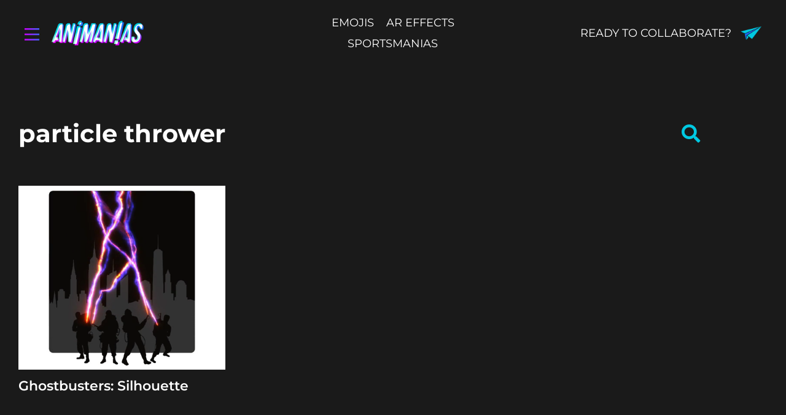

--- FILE ---
content_type: text/html; charset=UTF-8
request_url: https://animanias.com/tag/particle-thrower/
body_size: 22660
content:
<!DOCTYPE html>
<html lang="en-US">
<head>
	<meta charset="UTF-8">
	<meta name="viewport" content="width=device-width, initial-scale=1.0, viewport-fit=cover" />		<meta name='robots' content='index, follow, max-image-preview:large, max-snippet:-1, max-video-preview:-1' />

	<!-- This site is optimized with the Yoast SEO plugin v26.7 - https://yoast.com/wordpress/plugins/seo/ -->
	<title>particle thrower - Animanias</title>
	<meta name="description" content="The world’s most popular particle thrower animated sports emojis + AR effects. Download and use for free on leading social media platforms. e.g The world’s most popular Lebron animated sports emojis + AR effects. Download and use for free on leading social media platforms." />
	<link rel="canonical" href="https://animanias.com/tag/particle-thrower/" />
	<meta property="og:locale" content="en_US" />
	<meta property="og:type" content="article" />
	<meta property="og:title" content="particle thrower - Animanias" />
	<meta property="og:description" content="The world’s most popular particle thrower animated sports emojis + AR effects. Download and use for free on leading social media platforms. e.g The world’s most popular Lebron animated sports emojis + AR effects. Download and use for free on leading social media platforms." />
	<meta property="og:url" content="https://animanias.com/tag/particle-thrower/" />
	<meta property="og:site_name" content="Animanias" />
	<meta name="twitter:card" content="summary_large_image" />
	<meta name="twitter:site" content="@animanias" />
	<script type="application/ld+json" class="yoast-schema-graph">{"@context":"https://schema.org","@graph":[{"@type":"CollectionPage","@id":"https://animanias.com/tag/particle-thrower/","url":"https://animanias.com/tag/particle-thrower/","name":"particle thrower - Animanias","isPartOf":{"@id":"https://animanias.com/#website"},"primaryImageOfPage":{"@id":"https://animanias.com/tag/particle-thrower/#primaryimage"},"image":{"@id":"https://animanias.com/tag/particle-thrower/#primaryimage"},"thumbnailUrl":"https://animanias.com/wp-content/uploads/2023/03/Who-You-Gonna-Call-Laser-GIF-by-SportsManias-downsized_large.gif","description":"The world’s most popular particle thrower animated sports emojis + AR effects. Download and use for free on leading social media platforms. e.g The world’s most popular Lebron animated sports emojis + AR effects. Download and use for free on leading social media platforms.","breadcrumb":{"@id":"https://animanias.com/tag/particle-thrower/#breadcrumb"},"inLanguage":"en-US"},{"@type":"ImageObject","inLanguage":"en-US","@id":"https://animanias.com/tag/particle-thrower/#primaryimage","url":"https://animanias.com/wp-content/uploads/2023/03/Who-You-Gonna-Call-Laser-GIF-by-SportsManias-downsized_large.gif","contentUrl":"https://animanias.com/wp-content/uploads/2023/03/Who-You-Gonna-Call-Laser-GIF-by-SportsManias-downsized_large.gif","width":480,"height":480,"caption":"Ghostbusters proton blasters emoji with silhouette"},{"@type":"BreadcrumbList","@id":"https://animanias.com/tag/particle-thrower/#breadcrumb","itemListElement":[{"@type":"ListItem","position":1,"name":"Home","item":"https://animanias.com/"},{"@type":"ListItem","position":2,"name":"particle thrower"}]},{"@type":"WebSite","@id":"https://animanias.com/#website","url":"https://animanias.com/","name":"Animanias","description":"","publisher":{"@id":"https://animanias.com/#organization"},"potentialAction":[{"@type":"SearchAction","target":{"@type":"EntryPoint","urlTemplate":"https://animanias.com/?s={search_term_string}"},"query-input":{"@type":"PropertyValueSpecification","valueRequired":true,"valueName":"search_term_string"}}],"inLanguage":"en-US"},{"@type":"Organization","@id":"https://animanias.com/#organization","name":"Animanias","url":"https://animanias.com/","logo":{"@type":"ImageObject","inLanguage":"en-US","@id":"https://animanias.com/#/schema/logo/image/","url":"https://animanias.com/wp-content/uploads/2022/06/Bitmap@4x.svg","contentUrl":"https://animanias.com/wp-content/uploads/2022/06/Bitmap@4x.svg","width":180,"height":48,"caption":"Animanias"},"image":{"@id":"https://animanias.com/#/schema/logo/image/"},"sameAs":["https://www.facebook.com/animanias.fb","https://x.com/animanias","https://www.instagram.com/animanias/","https://www.linkedin.com/company/animanias/"]}]}</script>
	<!-- / Yoast SEO plugin. -->


<link rel='dns-prefetch' href='//static.addtoany.com' />
<link rel='dns-prefetch' href='//www.googletagmanager.com' />
<link rel="alternate" type="application/rss+xml" title="Animanias &raquo; Feed" href="https://animanias.com/feed/" />
<link rel="alternate" type="application/rss+xml" title="Animanias &raquo; particle thrower Emoji Tag Feed" href="https://animanias.com/tag/particle-thrower/feed/" />
<style id='wp-img-auto-sizes-contain-inline-css'>
img:is([sizes=auto i],[sizes^="auto," i]){contain-intrinsic-size:3000px 1500px}
/*# sourceURL=wp-img-auto-sizes-contain-inline-css */
</style>
<style id='wp-emoji-styles-inline-css'>

	img.wp-smiley, img.emoji {
		display: inline !important;
		border: none !important;
		box-shadow: none !important;
		height: 1em !important;
		width: 1em !important;
		margin: 0 0.07em !important;
		vertical-align: -0.1em !important;
		background: none !important;
		padding: 0 !important;
	}
/*# sourceURL=wp-emoji-styles-inline-css */
</style>
<link rel='stylesheet' id='wp-block-library-css' href='https://animanias.com/wp-includes/css/dist/block-library/style.min.css?ver=6.9' media='all' />
<style id='wp-block-library-theme-inline-css'>
.wp-block-audio :where(figcaption){color:#555;font-size:13px;text-align:center}.is-dark-theme .wp-block-audio :where(figcaption){color:#ffffffa6}.wp-block-audio{margin:0 0 1em}.wp-block-code{border:1px solid #ccc;border-radius:4px;font-family:Menlo,Consolas,monaco,monospace;padding:.8em 1em}.wp-block-embed :where(figcaption){color:#555;font-size:13px;text-align:center}.is-dark-theme .wp-block-embed :where(figcaption){color:#ffffffa6}.wp-block-embed{margin:0 0 1em}.blocks-gallery-caption{color:#555;font-size:13px;text-align:center}.is-dark-theme .blocks-gallery-caption{color:#ffffffa6}:root :where(.wp-block-image figcaption){color:#555;font-size:13px;text-align:center}.is-dark-theme :root :where(.wp-block-image figcaption){color:#ffffffa6}.wp-block-image{margin:0 0 1em}.wp-block-pullquote{border-bottom:4px solid;border-top:4px solid;color:currentColor;margin-bottom:1.75em}.wp-block-pullquote :where(cite),.wp-block-pullquote :where(footer),.wp-block-pullquote__citation{color:currentColor;font-size:.8125em;font-style:normal;text-transform:uppercase}.wp-block-quote{border-left:.25em solid;margin:0 0 1.75em;padding-left:1em}.wp-block-quote cite,.wp-block-quote footer{color:currentColor;font-size:.8125em;font-style:normal;position:relative}.wp-block-quote:where(.has-text-align-right){border-left:none;border-right:.25em solid;padding-left:0;padding-right:1em}.wp-block-quote:where(.has-text-align-center){border:none;padding-left:0}.wp-block-quote.is-large,.wp-block-quote.is-style-large,.wp-block-quote:where(.is-style-plain){border:none}.wp-block-search .wp-block-search__label{font-weight:700}.wp-block-search__button{border:1px solid #ccc;padding:.375em .625em}:where(.wp-block-group.has-background){padding:1.25em 2.375em}.wp-block-separator.has-css-opacity{opacity:.4}.wp-block-separator{border:none;border-bottom:2px solid;margin-left:auto;margin-right:auto}.wp-block-separator.has-alpha-channel-opacity{opacity:1}.wp-block-separator:not(.is-style-wide):not(.is-style-dots){width:100px}.wp-block-separator.has-background:not(.is-style-dots){border-bottom:none;height:1px}.wp-block-separator.has-background:not(.is-style-wide):not(.is-style-dots){height:2px}.wp-block-table{margin:0 0 1em}.wp-block-table td,.wp-block-table th{word-break:normal}.wp-block-table :where(figcaption){color:#555;font-size:13px;text-align:center}.is-dark-theme .wp-block-table :where(figcaption){color:#ffffffa6}.wp-block-video :where(figcaption){color:#555;font-size:13px;text-align:center}.is-dark-theme .wp-block-video :where(figcaption){color:#ffffffa6}.wp-block-video{margin:0 0 1em}:root :where(.wp-block-template-part.has-background){margin-bottom:0;margin-top:0;padding:1.25em 2.375em}
/*# sourceURL=/wp-includes/css/dist/block-library/theme.min.css */
</style>
<style id='classic-theme-styles-inline-css'>
/*! This file is auto-generated */
.wp-block-button__link{color:#fff;background-color:#32373c;border-radius:9999px;box-shadow:none;text-decoration:none;padding:calc(.667em + 2px) calc(1.333em + 2px);font-size:1.125em}.wp-block-file__button{background:#32373c;color:#fff;text-decoration:none}
/*# sourceURL=/wp-includes/css/classic-themes.min.css */
</style>
<style id='safe-svg-svg-icon-style-inline-css'>
.safe-svg-cover{text-align:center}.safe-svg-cover .safe-svg-inside{display:inline-block;max-width:100%}.safe-svg-cover svg{fill:currentColor;height:100%;max-height:100%;max-width:100%;width:100%}

/*# sourceURL=https://animanias.com/wp-content/plugins/safe-svg/dist/safe-svg-block-frontend.css */
</style>
<link rel='stylesheet' id='twenty-twenty-one-custom-color-overrides-css' href='https://animanias.com/wp-content/themes/twentytwentyone/assets/css/custom-color-overrides.css?ver=1.0' media='all' />
<style id='twenty-twenty-one-custom-color-overrides-inline-css'>
:root .editor-styles-wrapper{--global--color-background: #ffffff;--global--color-primary: #000;--global--color-secondary: #000;--button--color-background: #000;--button--color-text-hover: #000;}
/*# sourceURL=twenty-twenty-one-custom-color-overrides-inline-css */
</style>
<style id='global-styles-inline-css'>
:root{--wp--preset--aspect-ratio--square: 1;--wp--preset--aspect-ratio--4-3: 4/3;--wp--preset--aspect-ratio--3-4: 3/4;--wp--preset--aspect-ratio--3-2: 3/2;--wp--preset--aspect-ratio--2-3: 2/3;--wp--preset--aspect-ratio--16-9: 16/9;--wp--preset--aspect-ratio--9-16: 9/16;--wp--preset--color--black: #000000;--wp--preset--color--cyan-bluish-gray: #abb8c3;--wp--preset--color--white: #FFFFFF;--wp--preset--color--pale-pink: #f78da7;--wp--preset--color--vivid-red: #cf2e2e;--wp--preset--color--luminous-vivid-orange: #ff6900;--wp--preset--color--luminous-vivid-amber: #fcb900;--wp--preset--color--light-green-cyan: #7bdcb5;--wp--preset--color--vivid-green-cyan: #00d084;--wp--preset--color--pale-cyan-blue: #8ed1fc;--wp--preset--color--vivid-cyan-blue: #0693e3;--wp--preset--color--vivid-purple: #9b51e0;--wp--preset--color--dark-gray: #28303D;--wp--preset--color--gray: #39414D;--wp--preset--color--green: #D1E4DD;--wp--preset--color--blue: #D1DFE4;--wp--preset--color--purple: #D1D1E4;--wp--preset--color--red: #E4D1D1;--wp--preset--color--orange: #E4DAD1;--wp--preset--color--yellow: #EEEADD;--wp--preset--gradient--vivid-cyan-blue-to-vivid-purple: linear-gradient(135deg,rgb(6,147,227) 0%,rgb(155,81,224) 100%);--wp--preset--gradient--light-green-cyan-to-vivid-green-cyan: linear-gradient(135deg,rgb(122,220,180) 0%,rgb(0,208,130) 100%);--wp--preset--gradient--luminous-vivid-amber-to-luminous-vivid-orange: linear-gradient(135deg,rgb(252,185,0) 0%,rgb(255,105,0) 100%);--wp--preset--gradient--luminous-vivid-orange-to-vivid-red: linear-gradient(135deg,rgb(255,105,0) 0%,rgb(207,46,46) 100%);--wp--preset--gradient--very-light-gray-to-cyan-bluish-gray: linear-gradient(135deg,rgb(238,238,238) 0%,rgb(169,184,195) 100%);--wp--preset--gradient--cool-to-warm-spectrum: linear-gradient(135deg,rgb(74,234,220) 0%,rgb(151,120,209) 20%,rgb(207,42,186) 40%,rgb(238,44,130) 60%,rgb(251,105,98) 80%,rgb(254,248,76) 100%);--wp--preset--gradient--blush-light-purple: linear-gradient(135deg,rgb(255,206,236) 0%,rgb(152,150,240) 100%);--wp--preset--gradient--blush-bordeaux: linear-gradient(135deg,rgb(254,205,165) 0%,rgb(254,45,45) 50%,rgb(107,0,62) 100%);--wp--preset--gradient--luminous-dusk: linear-gradient(135deg,rgb(255,203,112) 0%,rgb(199,81,192) 50%,rgb(65,88,208) 100%);--wp--preset--gradient--pale-ocean: linear-gradient(135deg,rgb(255,245,203) 0%,rgb(182,227,212) 50%,rgb(51,167,181) 100%);--wp--preset--gradient--electric-grass: linear-gradient(135deg,rgb(202,248,128) 0%,rgb(113,206,126) 100%);--wp--preset--gradient--midnight: linear-gradient(135deg,rgb(2,3,129) 0%,rgb(40,116,252) 100%);--wp--preset--gradient--purple-to-yellow: linear-gradient(160deg, #D1D1E4 0%, #EEEADD 100%);--wp--preset--gradient--yellow-to-purple: linear-gradient(160deg, #EEEADD 0%, #D1D1E4 100%);--wp--preset--gradient--green-to-yellow: linear-gradient(160deg, #D1E4DD 0%, #EEEADD 100%);--wp--preset--gradient--yellow-to-green: linear-gradient(160deg, #EEEADD 0%, #D1E4DD 100%);--wp--preset--gradient--red-to-yellow: linear-gradient(160deg, #E4D1D1 0%, #EEEADD 100%);--wp--preset--gradient--yellow-to-red: linear-gradient(160deg, #EEEADD 0%, #E4D1D1 100%);--wp--preset--gradient--purple-to-red: linear-gradient(160deg, #D1D1E4 0%, #E4D1D1 100%);--wp--preset--gradient--red-to-purple: linear-gradient(160deg, #E4D1D1 0%, #D1D1E4 100%);--wp--preset--font-size--small: 18px;--wp--preset--font-size--medium: 20px;--wp--preset--font-size--large: 24px;--wp--preset--font-size--x-large: 42px;--wp--preset--font-size--extra-small: 16px;--wp--preset--font-size--normal: 20px;--wp--preset--font-size--extra-large: 40px;--wp--preset--font-size--huge: 96px;--wp--preset--font-size--gigantic: 144px;--wp--preset--spacing--20: 0.44rem;--wp--preset--spacing--30: 0.67rem;--wp--preset--spacing--40: 1rem;--wp--preset--spacing--50: 1.5rem;--wp--preset--spacing--60: 2.25rem;--wp--preset--spacing--70: 3.38rem;--wp--preset--spacing--80: 5.06rem;--wp--preset--shadow--natural: 6px 6px 9px rgba(0, 0, 0, 0.2);--wp--preset--shadow--deep: 12px 12px 50px rgba(0, 0, 0, 0.4);--wp--preset--shadow--sharp: 6px 6px 0px rgba(0, 0, 0, 0.2);--wp--preset--shadow--outlined: 6px 6px 0px -3px rgb(255, 255, 255), 6px 6px rgb(0, 0, 0);--wp--preset--shadow--crisp: 6px 6px 0px rgb(0, 0, 0);}:where(.is-layout-flex){gap: 0.5em;}:where(.is-layout-grid){gap: 0.5em;}body .is-layout-flex{display: flex;}.is-layout-flex{flex-wrap: wrap;align-items: center;}.is-layout-flex > :is(*, div){margin: 0;}body .is-layout-grid{display: grid;}.is-layout-grid > :is(*, div){margin: 0;}:where(.wp-block-columns.is-layout-flex){gap: 2em;}:where(.wp-block-columns.is-layout-grid){gap: 2em;}:where(.wp-block-post-template.is-layout-flex){gap: 1.25em;}:where(.wp-block-post-template.is-layout-grid){gap: 1.25em;}.has-black-color{color: var(--wp--preset--color--black) !important;}.has-cyan-bluish-gray-color{color: var(--wp--preset--color--cyan-bluish-gray) !important;}.has-white-color{color: var(--wp--preset--color--white) !important;}.has-pale-pink-color{color: var(--wp--preset--color--pale-pink) !important;}.has-vivid-red-color{color: var(--wp--preset--color--vivid-red) !important;}.has-luminous-vivid-orange-color{color: var(--wp--preset--color--luminous-vivid-orange) !important;}.has-luminous-vivid-amber-color{color: var(--wp--preset--color--luminous-vivid-amber) !important;}.has-light-green-cyan-color{color: var(--wp--preset--color--light-green-cyan) !important;}.has-vivid-green-cyan-color{color: var(--wp--preset--color--vivid-green-cyan) !important;}.has-pale-cyan-blue-color{color: var(--wp--preset--color--pale-cyan-blue) !important;}.has-vivid-cyan-blue-color{color: var(--wp--preset--color--vivid-cyan-blue) !important;}.has-vivid-purple-color{color: var(--wp--preset--color--vivid-purple) !important;}.has-black-background-color{background-color: var(--wp--preset--color--black) !important;}.has-cyan-bluish-gray-background-color{background-color: var(--wp--preset--color--cyan-bluish-gray) !important;}.has-white-background-color{background-color: var(--wp--preset--color--white) !important;}.has-pale-pink-background-color{background-color: var(--wp--preset--color--pale-pink) !important;}.has-vivid-red-background-color{background-color: var(--wp--preset--color--vivid-red) !important;}.has-luminous-vivid-orange-background-color{background-color: var(--wp--preset--color--luminous-vivid-orange) !important;}.has-luminous-vivid-amber-background-color{background-color: var(--wp--preset--color--luminous-vivid-amber) !important;}.has-light-green-cyan-background-color{background-color: var(--wp--preset--color--light-green-cyan) !important;}.has-vivid-green-cyan-background-color{background-color: var(--wp--preset--color--vivid-green-cyan) !important;}.has-pale-cyan-blue-background-color{background-color: var(--wp--preset--color--pale-cyan-blue) !important;}.has-vivid-cyan-blue-background-color{background-color: var(--wp--preset--color--vivid-cyan-blue) !important;}.has-vivid-purple-background-color{background-color: var(--wp--preset--color--vivid-purple) !important;}.has-black-border-color{border-color: var(--wp--preset--color--black) !important;}.has-cyan-bluish-gray-border-color{border-color: var(--wp--preset--color--cyan-bluish-gray) !important;}.has-white-border-color{border-color: var(--wp--preset--color--white) !important;}.has-pale-pink-border-color{border-color: var(--wp--preset--color--pale-pink) !important;}.has-vivid-red-border-color{border-color: var(--wp--preset--color--vivid-red) !important;}.has-luminous-vivid-orange-border-color{border-color: var(--wp--preset--color--luminous-vivid-orange) !important;}.has-luminous-vivid-amber-border-color{border-color: var(--wp--preset--color--luminous-vivid-amber) !important;}.has-light-green-cyan-border-color{border-color: var(--wp--preset--color--light-green-cyan) !important;}.has-vivid-green-cyan-border-color{border-color: var(--wp--preset--color--vivid-green-cyan) !important;}.has-pale-cyan-blue-border-color{border-color: var(--wp--preset--color--pale-cyan-blue) !important;}.has-vivid-cyan-blue-border-color{border-color: var(--wp--preset--color--vivid-cyan-blue) !important;}.has-vivid-purple-border-color{border-color: var(--wp--preset--color--vivid-purple) !important;}.has-vivid-cyan-blue-to-vivid-purple-gradient-background{background: var(--wp--preset--gradient--vivid-cyan-blue-to-vivid-purple) !important;}.has-light-green-cyan-to-vivid-green-cyan-gradient-background{background: var(--wp--preset--gradient--light-green-cyan-to-vivid-green-cyan) !important;}.has-luminous-vivid-amber-to-luminous-vivid-orange-gradient-background{background: var(--wp--preset--gradient--luminous-vivid-amber-to-luminous-vivid-orange) !important;}.has-luminous-vivid-orange-to-vivid-red-gradient-background{background: var(--wp--preset--gradient--luminous-vivid-orange-to-vivid-red) !important;}.has-very-light-gray-to-cyan-bluish-gray-gradient-background{background: var(--wp--preset--gradient--very-light-gray-to-cyan-bluish-gray) !important;}.has-cool-to-warm-spectrum-gradient-background{background: var(--wp--preset--gradient--cool-to-warm-spectrum) !important;}.has-blush-light-purple-gradient-background{background: var(--wp--preset--gradient--blush-light-purple) !important;}.has-blush-bordeaux-gradient-background{background: var(--wp--preset--gradient--blush-bordeaux) !important;}.has-luminous-dusk-gradient-background{background: var(--wp--preset--gradient--luminous-dusk) !important;}.has-pale-ocean-gradient-background{background: var(--wp--preset--gradient--pale-ocean) !important;}.has-electric-grass-gradient-background{background: var(--wp--preset--gradient--electric-grass) !important;}.has-midnight-gradient-background{background: var(--wp--preset--gradient--midnight) !important;}.has-small-font-size{font-size: var(--wp--preset--font-size--small) !important;}.has-medium-font-size{font-size: var(--wp--preset--font-size--medium) !important;}.has-large-font-size{font-size: var(--wp--preset--font-size--large) !important;}.has-x-large-font-size{font-size: var(--wp--preset--font-size--x-large) !important;}
:where(.wp-block-post-template.is-layout-flex){gap: 1.25em;}:where(.wp-block-post-template.is-layout-grid){gap: 1.25em;}
:where(.wp-block-term-template.is-layout-flex){gap: 1.25em;}:where(.wp-block-term-template.is-layout-grid){gap: 1.25em;}
:where(.wp-block-columns.is-layout-flex){gap: 2em;}:where(.wp-block-columns.is-layout-grid){gap: 2em;}
:root :where(.wp-block-pullquote){font-size: 1.5em;line-height: 1.6;}
/*# sourceURL=global-styles-inline-css */
</style>
<link rel='stylesheet' id='parente2-style-css' href='https://animanias.com/wp-content/themes/twentytwentyone/style.css?ver=6.9' media='all' />
<link rel='stylesheet' id='childe2-style-css' href='https://animanias.com/wp-content/themes/SportsMania/style.css?ver=6.9' media='all' />
<link rel='stylesheet' id='twenty-twenty-one-style-css' href='https://animanias.com/wp-content/themes/twentytwentyone/style.css?ver=1.0' media='all' />
<style id='twenty-twenty-one-style-inline-css'>
:root{--global--color-background: #ffffff;--global--color-primary: #000;--global--color-secondary: #000;--button--color-background: #000;--button--color-text-hover: #000;}
/*# sourceURL=twenty-twenty-one-style-inline-css */
</style>
<link rel='stylesheet' id='twenty-twenty-one-print-style-css' href='https://animanias.com/wp-content/themes/twentytwentyone/assets/css/print.css?ver=1.0' media='print' />
<link rel='stylesheet' id='elementor-frontend-css' href='https://animanias.com/wp-content/plugins/elementor/assets/css/frontend.min.css?ver=3.34.1' media='all' />
<link rel='stylesheet' id='widget-image-css' href='https://animanias.com/wp-content/plugins/elementor/assets/css/widget-image.min.css?ver=3.34.1' media='all' />
<link rel='stylesheet' id='widget-icon-list-css' href='https://animanias.com/wp-content/plugins/elementor/assets/css/widget-icon-list.min.css?ver=3.34.1' media='all' />
<link rel='stylesheet' id='widget-image-box-css' href='https://animanias.com/wp-content/plugins/elementor/assets/css/widget-image-box.min.css?ver=3.34.1' media='all' />
<link rel='stylesheet' id='e-sticky-css' href='https://animanias.com/wp-content/plugins/elementor-pro/assets/css/modules/sticky.min.css?ver=3.34.0' media='all' />
<link rel='stylesheet' id='widget-menu-anchor-css' href='https://animanias.com/wp-content/plugins/elementor/assets/css/widget-menu-anchor.min.css?ver=3.34.1' media='all' />
<link rel='stylesheet' id='widget-nav-menu-css' href='https://animanias.com/wp-content/plugins/elementor-pro/assets/css/widget-nav-menu.min.css?ver=3.34.0' media='all' />
<link rel='stylesheet' id='widget-heading-css' href='https://animanias.com/wp-content/plugins/elementor/assets/css/widget-heading.min.css?ver=3.34.1' media='all' />
<link rel='stylesheet' id='widget-form-css' href='https://animanias.com/wp-content/plugins/elementor-pro/assets/css/widget-form.min.css?ver=3.34.0' media='all' />
<link rel='stylesheet' id='elementor-icons-css' href='https://animanias.com/wp-content/plugins/elementor/assets/lib/eicons/css/elementor-icons.min.css?ver=5.45.0' media='all' />
<link rel='stylesheet' id='elementor-post-6-css' href='https://animanias.com/wp-content/uploads/elementor/css/post-6.css?ver=1768481433' media='all' />
<link rel='stylesheet' id='font-awesome-5-all-css' href='https://animanias.com/wp-content/plugins/elementor/assets/lib/font-awesome/css/all.min.css?ver=3.34.1' media='all' />
<link rel='stylesheet' id='font-awesome-4-shim-css' href='https://animanias.com/wp-content/plugins/elementor/assets/lib/font-awesome/css/v4-shims.min.css?ver=3.34.1' media='all' />
<link rel='stylesheet' id='elementor-post-12-css' href='https://animanias.com/wp-content/uploads/elementor/css/post-12.css?ver=1768481433' media='all' />
<link rel='stylesheet' id='elementor-post-121-css' href='https://animanias.com/wp-content/uploads/elementor/css/post-121.css?ver=1768481434' media='all' />
<link rel='stylesheet' id='elementor-post-6008-css' href='https://animanias.com/wp-content/uploads/elementor/css/post-6008.css?ver=1768481434' media='all' />
<link rel='stylesheet' id='addtoany-css' href='https://animanias.com/wp-content/plugins/add-to-any/addtoany.min.css?ver=1.16' media='all' />
<link rel='stylesheet' id='elementor-gf-local-montserrat-css' href='https://animanias.com/wp-content/uploads/elementor/google-fonts/css/montserrat.css?ver=1742316610' media='all' />
<link rel='stylesheet' id='elementor-icons-shared-0-css' href='https://animanias.com/wp-content/plugins/elementor/assets/lib/font-awesome/css/fontawesome.min.css?ver=5.15.3' media='all' />
<link rel='stylesheet' id='elementor-icons-fa-solid-css' href='https://animanias.com/wp-content/plugins/elementor/assets/lib/font-awesome/css/solid.min.css?ver=5.15.3' media='all' />
<script id="addtoany-core-js-before">
window.a2a_config=window.a2a_config||{};a2a_config.callbacks=[];a2a_config.overlays=[];a2a_config.templates={};

//# sourceURL=addtoany-core-js-before
</script>
<script defer src="https://static.addtoany.com/menu/page.js" id="addtoany-core-js"></script>
<script src="https://animanias.com/wp-includes/js/jquery/jquery.min.js?ver=3.7.1" id="jquery-core-js"></script>
<script src="https://animanias.com/wp-includes/js/jquery/jquery-migrate.min.js?ver=3.4.1" id="jquery-migrate-js"></script>
<script defer src="https://animanias.com/wp-content/plugins/add-to-any/addtoany.min.js?ver=1.1" id="addtoany-jquery-js"></script>
<script src="https://animanias.com/wp-content/plugins/elementor/assets/lib/font-awesome/js/v4-shims.min.js?ver=3.34.1" id="font-awesome-4-shim-js"></script>

<!-- Google tag (gtag.js) snippet added by Site Kit -->
<!-- Google Analytics snippet added by Site Kit -->
<script src="https://www.googletagmanager.com/gtag/js?id=G-VY9VBDYS0S" id="google_gtagjs-js" async></script>
<script id="google_gtagjs-js-after">
window.dataLayer = window.dataLayer || [];function gtag(){dataLayer.push(arguments);}
gtag("set","linker",{"domains":["animanias.com"]});
gtag("js", new Date());
gtag("set", "developer_id.dZTNiMT", true);
gtag("config", "G-VY9VBDYS0S");
//# sourceURL=google_gtagjs-js-after
</script>
<link rel="https://api.w.org/" href="https://animanias.com/wp-json/" /><link rel="alternate" title="JSON" type="application/json" href="https://animanias.com/wp-json/wp/v2/emoji_tags/391" /><link rel="EditURI" type="application/rsd+xml" title="RSD" href="https://animanias.com/xmlrpc.php?rsd" />
<!-- start Simple Custom CSS and JS -->
<script>
jQuery(document).ready(function( $ ){
  $('.search_field  > i').click(function(){
	  $('.search_field form').slideToggle( "slow", function() {
    // Animation complete.
		  
		  if( $('.search_field > i').hasClass('fa-search')){
			  $('.search_field > i').removeClass('fa-search');
			  $('.search_field  > i').addClass('fa-times');
			  
		  }
	else{
		 $('.search_field  > i').removeClass('fa-times');
			  $('.search_field  > i').addClass('fa-search');
	}
  });
  });
	
});



</script>
<!-- end Simple Custom CSS and JS -->
<!-- start Simple Custom CSS and JS -->
<style>
p.no_related {
    color: #fff;
    text-align: center;
}
div.collection_description {
    color: #fff;
	margin-bottom: 40px;

}
.collection_desc_outer{
	    margin-bottom: 40px;
	color:#fff;
}
.read_more{
	color: #67A7D6;
    text-decoration: underline !important;
}
.read_more:hover{
	color:#fff;
}
.singlepage_embed i{
	margin-right:15px;
}
.double_button {
    display: flex;
    grid-gap: 20px;
}
.emoji_single_collections{
	 color: #67A7D6;
	    margin-top: 20px;
    margin-bottom: 20px;
}
.emoji_single_collections a{
	    color: #67A7D6;
    text-decoration: underline;
	font-family: "Montserrat", Sans-serif;
}
.emoji_single_collections a:hover{
	text-decoration: none;
}
.emoji_content a {
    color: #67A7D6;
	text-decoration:underline;
}
.emoji_content{
	color:#fff;
}
.no_result{
	text-align: center;
    max-width: 500px;
    margin: 0 auto;
    border: 1px solid #1A1A1A;
    padding: 30px 15px;
}

.no_result img {
    width: 40px;
	margin-bottom: 15px;
}
.no_result h3{
	    color: #fff;
    font-family: "Montserrat", Sans-serif;
    font-weight: 600;
    font-size: 23px;
    margin-bottom: 5px;
}
.no_result p{
	color: #fff;
    font-size: 16px;
	 font-family: "Montserrat", Sans-serif;
}
/* single page */
.scroll_more_txt {
    color: #00C9E2 !important;
    text-align: center;
    margin-top: 80px;
	font-family: "Montserrat", Sans-serif;
}

.emoji_logos {
    display: flex;
    grid-gap: 30px;
}
.emoji_logos a {
    border: 4px solid #1A1A1A;
    padding: 20px;
   background: linear-gradient(45deg, rgba(214,0,255,1) 0%, rgba(203,0,255,1) 0%, rgba(0,198,225,1) 100%);
    margin: 10px 0px;
	
}


/* category single page */

.collection_item_outer {
    display: grid;
    grid-template-columns: 1fr 1fr 1fr;
        grid-column-gap: 50px;
    grid-row-gap: 30px;
}


.collection_list {
	display: grid;
    grid-template-columns: 1fr 1fr 1fr;
    grid-gap: 30px 50px;
}
/* .collection_list_item {
    border: 1px solid #67A7D6;
    padding: 20px;
}  */


/* category single page */
.emoji_page_list {
   display: flex;
    grid-gap: 25px;
    flex-wrap: wrap;
    justify-content: center;
    align-items: center;
}
.emoji_page_list_item {
    width: 23%;
	text-align: center;
}
/* .emoji_page_list_item img {
    border-radius: 100%;
} */
.emoji_page_list_item h3 a{
    color: #1A1A1A;
    font-family:"Montserrat", Sans-serif;
    font-size: 22px;
    font-weight: 600;
    line-height: 32px;
	text-align: center;
    display: block;
	margin:5px 0px;
}
.home_collection_section .emoji_page_list_item h3 a{
	color:#1A1A1A;
}
.emoji_page_list_item h3 a:hover{
color:#00C9E2;
}
.home_brand_list {
    display: grid;
    grid-template-columns: 1fr 1fr 1fr 1fr;
    grid-gap: 25px;
    text-align: center;
}



/* new */
.collection_image_outer {
    position: relative;
}
.collection_image_outer a{
	display:none !important;
	background: linear-gradient(45deg, rgba(214,0,255,1) 0%, rgba(203,0,255,1) 0%, rgba(0,198,225,1) 100%);
    color: #fff !important;
    font-size: 15px;
    text-transform: uppercase;
    border-radius: 10px;
    padding: 8px 35px;
    min-width: 220px;
    text-align: center;
    display: block;
    position: absolute;
    top: 50%;
    left: 50%;
    transform: translate(-50%,-50%);
    font-family: "Montserrat", Sans-serif;
    font-weight: 600;
	transition:all .3s ease;
	border:none !important;
}
.collection_list_item h3 a{
    color: #fff !important;
    font-size: 23px;
	font-family:"Montserrat", Sans-serif;
	transition:all .3s ease;
}
.collection_list_item:hover{
	cursor:pointer;
	transition:all .3s ease;
}
.collection_list_item:hover  h3 a{
	color: #00C9E2 !important;
	transition:all .3s ease;
}
.collection_list_item:hover img{
	    opacity: .5;
	transition:all .3s ease;
}
.collection_list_item:hover .collection_image_outer a{
	
	display:block !important;
	transition:all .3s ease;
}
.collection_list_item img{
	width:100%;
	transition:all .3s ease;
	height: 300px;
    object-fit: cover;
}
.page-id-6018 .elementor-widget-divider,.page-id-6029 .elementor-widget-divider,.page-id-6038 .elementor-widget-divider,.page-id-6047 .elementor-widget-divider{
	display:none;
}
.page-id-6018  .elementor-top-section,.page-id-6029 .elementor-top-section,.page-id-6038 .elementor-top-section,.page-id-6047 .elementor-top-section{
	padding-bottom:0px !important;
}
.page-id-6018 .elementor-location-single .elementor-top-section .elementor-container .elementor-column .elementor-widget-wrap > .elementor-inner-section,.page-id-6029 .elementor-location-single .elementor-top-section .elementor-container .elementor-column .elementor-widget-wrap > .elementor-inner-section,.page-id-6038 .elementor-location-single .elementor-top-section .elementor-container .elementor-column .elementor-widget-wrap > .elementor-inner-section,.page-id-6047.elementor-location-single .elementor-top-section .elementor-container .elementor-column .elementor-widget-wrap > .elementor-inner-section{
	padding-bottom:50px !important;
}
.search_field form{
	display:none;
}
.search_field {
    text-align: right;
	position:relative;
}
.search_field form{
   position:absolute;
	top: 60px;
    right: 0;
    background: #505050;
	border:none;
}
.collection_wrapper video{
	height:300px;
	    object-fit: cover;
}
.search_field form input{
    background:#505050;
	border: none;
	width: 500px;
	color:#fff !important;
	padding-right:30px;
}
.first_row {
    display: flex;
    justify-content: space-between;
	padding-bottom:50px;
	align-items:center;
}
.search_field input[type=text]:focus{
	outline:none;
}
.search_field button{
       background-color: transparent !important;
    padding: 0px;
    border: none;
	margin-left:-33px;
}
.search_field button i{
	background:transparent;
}
.search_field button:hover{
	background:transparent;
}
.search_field > i{
	width:30px;
	text-align:center;
    font-size: 30px;
    color: #00C9E2;
    padding: 20px 0px;	
}
.search_field > i:hover{
	cursor:pointer;
}
p.pagination {
    grid-column-start: 1;
    grid-column-end: -1;
	    font-size: 23px;
	  border-top: none !important;
	text-align:center;
}
.logos_container {
    margin-top: 70px;
}
p.pagination span,p.pagination a{
	margin-right:10px;
	  
}
p.pagination{
	    margin-bottom: 0;
    margin-top: 0;
}
p.pagination span.current{
	color:#fff;
}
.search_field form input:placeholder{
	color:#fff;
}
.search_field button {
 
    position: absolute;
    top: 50%;
    right: 16px;
    transform: translateY(-50%);
}
.collection_item h4 a{
	font-size:22px;
	color:#fff !important;
	font-family: "Montserrat", Sans-serif;
}
.share_emoji h4 {
    margin-bottom: 13px;
    color: #fff;
    text-transform: uppercase;
    font-size: 22px;
    font-family: "Montserrat", Sans-serif;
}

.share_emoji {
    width: 100%;
    height: 100%;
    text-align: center;
    position: absolute;
    display: flex;
    top: 0;
    left: 0;
    justify-content: center;
    align-items: center;
    flex-direction: column;
    background: rgba(0,0,0,.5);
    opacity: 0;
	transition:all .3s ease;
	cursor:pointer;
}
.collection_item:hover .share_emoji{
	opacity:1;
	transition:all .3s ease;
	cursor:pointer;
}
.share_button {
    background-color: #67A7D6 !important;
    color: #fff !important;
    border-radius: 8px;
    padding: 8px 20px;
    font-size: 14px;
	background: linear-gradient(45deg, rgba(214,0,255,1) 0%, rgba(203,0,255,1) 0%, rgba(0,198,225,1) 100%);
    font-weight: 600;
    font-family: "Montserrat", Sans-serif;
	border:1px solid #67A7D6;
	display: inline-block;
    width: 200px;
    margin: 5px 0px;
	text-transform: uppercase;
	border:none !important;

}
.share_button:hover{
	background: linear-gradient(45deg, rgba(0,198,225,1) 0%, rgba(0,198,225,1) 0%, rgba(203,0,255,1) 100%);
	border:none !important;
	background-color: #334E55 !important;
	color:#fff !important;
}
.collection_wrapper {
   position:relative;
	text-align:center;
}
.social_share {
    display: inline-block;
}
.social_share_icons a span{
    width: 50px;
    height: 50px;
    border-radius: 50px !important;
    display: flex;
    align-items: center;
    justify-content: center;
	padding: 5px;
}
.social_share_icons a span svg{
    width: 50px;
    height: 50px;

}
.social_share_icons {
    display: grid;
    grid-template-columns: 1fr 1fr 1fr;
    grid-column-gap: 17px;
    grid-row-gap: 10px;
	margin-bottom:15px;
}
.collection_item:hover  h4 a{
	color: #00C9E2 !important;
	transition:all .3s ease;
}
.collection_item:hover{
	cursor:pointer;
}
 p.pagination a{
	color:#fff;
}
p.pagination span{
	color:#00C9E2;
}
p.pagination a:hover{
	color:#00C9E2;
}
h1.emoji_main_title{
	color: #fff;
    font-family:"Montserrat", Sans-serif;
    font-size: 40px;
    font-weight: 700;
    line-height: 50px;
}
.collection_image_outer a:hover{
	background: linear-gradient(45deg, rgba(0,198,225,1) 0%, rgba(0,198,225,1) 0%, rgba(203,0,255,1) 100%);
	color:#fff !important;
}
a.logos {
    width: 150px;
    display: block;
    margin-bottom: 30px;
}
.logos_outer {
    display: flex;
    gap: 30px;
    align-items: center;
	
}
h5.see_more {
    color: #fff;
    text-transform: uppercase;
    margin-bottom: 30px;
    font-size: 20px;
	margin-top:40px;
	font-family: "Montserrat", Sans-serif;
}
/*single page */
.emoji_tags{
	margin-bottom:20px;
	margin-top:30px;
}
.single_page_video_row {
    display: grid;
    grid-template-columns: 1fr 1fr;
	grid-column-gap: 60px;
}
.share_right .singlepage_social_share a span{
	    width: 60px;
    height: 60px;
    border-radius: 50px !important;
    display: flex;
    align-items: center;
    justify-content: center;
    padding: 5px;
}
.share_right .singlepage_social_share a span svg{
	    width: 60px;
    height: 60px;

}
.share_right .singlepage_social_share a{
	margin-right:15px;
}

.singlepage_copy_share,.singlepage_embed{
	line-height:20px;
	    text-align: center;
	background: linear-gradient(45deg, rgba(214,0,255,1) 0%, rgba(203,0,255,1) 0%, rgba(0,198,225,1) 100%);
    background-color: #67A7D6 !important;
    color: #fff !important;
    border-radius: 8px;
    padding: 17px 20px !important;
    font-size: 19px;
    font-weight: 600;
    font-family: "Montserrat", Sans-serif;
    border:none !important;
    display: inline-block;
    width: 100%;
    margin: 5px 0px;
    text-transform: uppercase;
}
.share_titles {
    display: block !important;
    gap: 18px;
	margin:30px 0px;
}

.share_titles a {
       font-size: 18px;
    color: #aeaaaa;
   
}
.emoji_content{
	margin-top:30px;
}
.emoji_content p{
	color:#fff;
	font-family: "Montserrat", Sans-serif;
}
.share_titles a.active{
	border-bottom:2px solid #67A7D6;
	color:#fff;
}
a.singlepage_copy_share {
    margin-top: 10px;
	margin-bottom:10px !important;
}
.singlepage_copy_share:hover, .singlepage_embed:hover{
	background: linear-gradient(45deg, rgba(0,198,225,1) 0%, rgba(0,198,225,1) 0%, rgba(203,0,255,1) 100%);
	background-color:#30434B !important;
	color:#fff !important;
	border:none !important;
}
.emoji_tags a {
    border: 2px solid #00C9E2;
    border-radius: 40px;
    padding: 6px 25px;
    color: #fff;
    position: relative;
	display: inline-block;
    margin: 5px;
	font-family: "Montserrat", Sans-serif;
}
.emoji_tags a:hover{
	background: linear-gradient(45deg, rgba(0,198,225,1) 0%, rgba(0,198,225,1) 0%, rgba(203,0,255,1) 100%);
    border: 2px solid #00C9E2;
}
.share_titles a:hover{
	color:#00C9E2;
}
.emoji_tags a:before{
	content:'#';
	color:#fff;
}
.related_title{
	    color: #fff;
    font-family: "Montserrat", Sans-serif;
    font-size: 38px;
    font-weight: 700;
    line-height: 48px;
    margin-bottom: 30px;
	
}
a.copy_link.share_button i {
    margin-right: 5px;
}
a.singlepage_copy_share i{
	margin-right: 5px;
}
h3.share_title {
    color: #fff;
    font-family: "Montserrat", Sans-serif;
    font-weight: 500;
    line-height: 40px;
    margin-bottom: 25px;
	font-size: 23px;	
	text-transform:uppercase;
}
#myModal .modal-content {
    background-color: #000;
    margin: 15% auto;
    padding: 20px;
    border: 1px solid #888;
    width: 60%;
}
#myModal .modal-content h3.share-image-title{
	 color: #fff;
    text-align: center;
    margin-bottom: 10px;
    font-size: 23px;
    font-weight: 600;
}
.modal-content textarea {
    font-size: 18px;
    line-height: 28px;
    background: #67A7D6;
    border: 1px solid #00C9E2;
}
.modal-content .close:hover {
    color: #00C9E2;
}
@media(max-width:1200px){


.share_titles a {
    font-size: 14px;
}
	.share_right .singlepage_social_share a span {
    width: 42px;
    height: 42px;
	}
		.share_right .singlepage_social_share a span svg{
    width: 42px;
    height: 42px;
	}
}
@media(max-width:1024px){
	.social_share_icons a span {
    width: 35px;
    height: 35px;
	}
		.social_share_icons a span svg{
    width: 35px;
    height: 35px;
	}
	.share_button {
    padding: 4px 20px;
    font-size: 13px;
	}
.share_right .singlepage_social_share a span {
    width: 35px;
    height: 35px;
	}
	.share_right .singlepage_social_share a span svg{
    width: 35px;
    height: 35px;
	}
	.singlepage_copy_share, .singlepage_embed {
    padding: 14px 10px !important;
    font-size: 15px;

	}
.share_titles a {
       font-size: 16px;
    font-weight: 600;
    text-align: center;
		}
.single_page_video_row {
    display: grid;
    grid-template-columns: 1fr;
 
	}
	.related_title {
    font-size: 35px;
    line-height: 45px;
	}
	h1.emoji_main_title {
    font-size: 25px;
    line-height: 35px;
}

	.emoji_content p {
    margin-top: 30px;
	}
.share_titles a.active {
    display: inline-block;
    width:fit-content;

	}
		.emoji_video video{
			margin-bottom:20px;
	}
	.collection_list {
    grid-template-columns: 1fr 1fr;
	}
}
@media(max-width:767px){
	.emoji_page_list_item img {
    max-width: 240px;
	}
	.emoji_page_button a{
		    width: auto !important;
	}
	.emoji_page_button .elementor-button-wrapper{
		text-align:center;
	}
	.emoji_page_list_item {
    width: 100%;
}
	.emoji_page_list_item h3 a {
    font-size: 18px;
    line-height: 26px;
	}
	.first_row {
  
    padding-bottom: 80px;
}
	.search_field form input {
    height: 40px;
		width:300px;
	}
	.emoji_content p{
		font-size:17px;
	}
	#myModal .modal-content {

    width: 90%;
}
	.collection_item h4 {
    text-align: center;
    margin-bottom: 25px;
}
.collection_list {
    grid-template-columns: 1fr;
	}
	.emoji_logos a{
    margin: 10px 0px;
}
	.share_right .singlepage_social_share a {
    margin-right: 9px;
}
	.search_field > i {
    font-size: 30px;
		line-height:50px;
    color: #67A7D6;
    padding: 0px 0px;

}
	
.related_title {
	margin-top: 30px;
    font-size: 30px;
    line-height: 39px;
	}
	h1.emoji_main_title {
    font-size: 22px;
    line-height: 32px;
}
.emoji_tags a {
    padding: 7px 18px;
	font-size:17px;
	}
/* 	video{
		max-width:280px !important;
	
	} */
		.collection_wrapper {
    max-width: 280px !important;
    margin: 0 auto;
	}
	.emoji_video video{
			margin-bottom:20px;
	}
	.singlepage_copy_share, .singlepage_embed {
      padding: 10px 14px !important;
    font-size: 13px;
    width: 100%;
}
	a.logos {
    width: 110px;
	}
	.singlepage_copy_share.copy_link {
    width: 100%;
}
}
@media(max-width:767px) and (min-width:481px){
.collection_item_outer {
    display: grid;
    grid-template-columns: 1fr 1fr;
		grid-row-gap:20px;
	grid-column-gap:10px;
	}
}

@media(max-width:480px){
.collection_item_outer {
    display: grid;
    grid-template-columns: 1fr;
		grid-row-gap:20px;
	}
}</style>
<!-- end Simple Custom CSS and JS -->
<!-- start Simple Custom CSS and JS -->
<style>
.read_more{
	color: #67A7D6;
    text-decoration: underline !important;
}
.read_more:hover{
	color:#fff;
}
.scrolling_logos .wpcp-ticker {
    float: none !important;
    text-align: center;
    margin-right: 25px !important;
    margin-left: 25px !important;
}


span.licensed { font-family: 'Montserrat', sans-serif; font-size:22px; display: block; font-weight: 400; }
.plus-icon { position:relative; }
.plus-icon:after { background-image:url(/animanias/wp-content/uploads/2021/04/plus.png) !important; }
.brand-sub span { font-weight:800; color:#FFF !important; }

/*.center_menu ul li a { margin-bottom:5px; }
.center_menu ul li a :hover::after { content:""; position:absolute; display: block; bottom:0px; width:100%; transition: .3s; left:0; z-index:9;  background-color: #67A7D6; height:2px; }*/



.footer-menu ul li a { padding:0 !important; display:inline-block;  }
.footer-menu ul li a:hover::after { content:""; position:absolute; display: block; bottom:0px; width:100%; transition: .3s; left:0; z-index:9;  background-color: #67A7D6 !important; height:2px; }

.footer-menu ul li a.elementor-item-active:after { content:""; position:absolute; display: block; bottom:0px; width:100%; transition: .3s; left:0; z-index:9;  background-color: #00C9E2 !important; height:2px; }

#wpcpro-wrapper-3319 .wpcp-ticker > div { text-align: center; }





/*######################### RESPONSIVE #########################*/
@media (min-width:1025px) {
    #emojis h3.elementor-image-box-title { padding:0 25px; }
    br.responsive { display:none; }
}

@media ( min-width:1025px ) and ( max-width:1099px ){
    #emojis h1.elementor-heading-title { font-size:43px; line-height:58px; }
    #partnerships h1.elementor-heading-title { font-size:46px; line-height:60px; }
}

@media ( min-width:1100px ) and ( max-width:1199px ){
    #emojis h1.elementor-heading-title { font-size:47px; line-height:63px; }
}

@media (min-width:768px) and (max-width:1024px){
    br.responsive { display:none; }
    .sub-heading .elementor-heading-title br.break{ display:none; }
}

@media (max-width:767px){
	.scrolling_logos .wpcp-ticker img {
    min-width: 130px;
    max-height: 72px !important;
    object-fit: contain;
}
    .headings .elementor-heading-title { text-transform:Capitalize !important; }
    #partner-sec1 .sub-heading .elementor-heading-title br.responsive{ display:none; }
    #partner-sec2 .sub-heading .elementor-heading-title br.responsive{ display:none; }
    #partnerships h1.elementor-heading-title br.break { display:none; }
    #partner-sec1 .br_remove br, #partner-sec2 .br_remove br{ display:none; }
    
    #home-ar .br_remove br{ display:none; }
    #home-emojis .br_remove br{ display:none; }
    #home-ar p { margin-bottom:10px; }
    	.scrolling_logos .wpcp-ticker {
    margin-right: 10px !important;
    margin-left: 10px !important;
}
		.scrolling_logos .wpcp-single-item {
    margin-right: 5px !important;
}
}

@media (max-width:480px){
    #emojis h3.elementor-image-box-title { font-size:16px; line-height: 30px; }
    #partnerships h1.elementor-heading-title br.break { display:block; }

@media (max-width:380px){
    #emojis h1.elementor-heading-title { font-size:24px; line-height:30px; }
    #partnerships h1.elementor-heading-title { font-size:24px; line-height:30px; }
    #emojis h3.elementor-image-box-title { font-size:14px; line-height: 28px; }
    /*#emojis .sub-heading .elementor-heading-title { font-size:20px; line-height:30px; }*/
}
    
@media (max-width:345px){
    #emojis h3.elementor-image-box-title { font-size:12px; line-height: 26px; }
}</style>
<!-- end Simple Custom CSS and JS -->
<meta name="generator" content="Site Kit by Google 1.170.0" /><div id="myModal" class="modal">
<div class="modal-content">
<span class="close">×</span>
<p><div class="accordion_1"></div></p>
</div>
</div>
<style type="text/css">
    /* The Modal (background) */
.modal {
  display: none; /* Hidden by default */
  position: fixed; /* Stay in place */
  z-index: 1; /* Sit on top */
  left: 0;
  top: 0;
  width: 100%; /* Full width */
  height: 100%; /* Full height */
  overflow: auto; /* Enable scroll if needed */
  background-color: rgb(0,0,0); /* Fallback color */
  background-color: rgba(0,0,0,0.4); /* Black w/ opacity */
}

/* Modal Content/Box */
.modal-content {
  background-color: #fefefe;
  margin: 15% auto; /* 15% from the top and centered */
  padding: 20px;
  border: 1px solid #888;
  width: 80%; /* Could be more or less, depending on screen size */
}

/* The Close Button */
.close {
  color: #aaa;
  float: right;
  font-size: 28px;
  font-weight: bold;
}

.close:hover,
.close:focus {
  color: black;
  text-decoration: none;
  cursor: pointer;
}
</style><meta name="generator" content="Elementor 3.34.1; features: additional_custom_breakpoints; settings: css_print_method-external, google_font-enabled, font_display-auto">
			<style>
				.e-con.e-parent:nth-of-type(n+4):not(.e-lazyloaded):not(.e-no-lazyload),
				.e-con.e-parent:nth-of-type(n+4):not(.e-lazyloaded):not(.e-no-lazyload) * {
					background-image: none !important;
				}
				@media screen and (max-height: 1024px) {
					.e-con.e-parent:nth-of-type(n+3):not(.e-lazyloaded):not(.e-no-lazyload),
					.e-con.e-parent:nth-of-type(n+3):not(.e-lazyloaded):not(.e-no-lazyload) * {
						background-image: none !important;
					}
				}
				@media screen and (max-height: 640px) {
					.e-con.e-parent:nth-of-type(n+2):not(.e-lazyloaded):not(.e-no-lazyload),
					.e-con.e-parent:nth-of-type(n+2):not(.e-lazyloaded):not(.e-no-lazyload) * {
						background-image: none !important;
					}
				}
			</style>
			<style id="custom-background-css">
body.custom-background { background-color: #ffffff; }
</style>
	<link rel="icon" href="https://animanias.com/wp-content/uploads/2022/07/android-chrome-192x192-1-150x150.png" sizes="32x32" />
<link rel="icon" href="https://animanias.com/wp-content/uploads/2022/07/android-chrome-192x192-1.png" sizes="192x192" />
<link rel="apple-touch-icon" href="https://animanias.com/wp-content/uploads/2022/07/android-chrome-192x192-1.png" />
<meta name="msapplication-TileImage" content="https://animanias.com/wp-content/uploads/2022/07/android-chrome-192x192-1.png" />
		<style id="wp-custom-css">
			.wpcp-carousel-wrapper .bx-viewport img{
	object-fit:contain;
}
.team_member h2 span{
	    color: #FFFFFF;
    font-family: "Montserrat", Sans-serif;
    font-size: 14px;
    font-weight: 400;
    line-height: 22px;
}
.privacy_content .elementor-widget-text-editor a{
	color:#fff !important;
}
.partnership_static_logos .gallery{
	text-align:center;
}
.privacy_content .elementor-widget-text-editor a:hover{
	color:#00C9E2 !important;
}
.post-blog h3 a:hover{
	color:#00C9E2 !important;
}
span.require {
    font-size: 15px;
    text-transform: lowercase;
    line-height: 24px;
    font-weight: 400;
}
.center_menu h3 a:hover{
		color:#00C9E2;
	}
.form-part button[type="submit"]{
	    background: linear-gradient(45deg, rgba(214,0,255,1) 0%, rgba(203,0,255,1) 0%, rgba(0,198,225,1) 100%);
}
.form-part button[type="submit"]:hover{
background: linear-gradient(45deg, rgba(0,198,225,1) 0%, rgba(0,198,225,1) 0%, rgba(203,0,255,1) 100%);
}
.areffects_video .elementor-widget-container{
	max-width:400px;
	margin:0 auto !important;
}
.menu-footer ul{
  column-count: 2;
}  

.plus-icon:after {
  content:"";
  background: url(/wp-content/uploads/2021/04/plus.png) no-repeat;
  width: 17px;
  height: 17px;
  display:inline-block;
  position: absolute;
  right: 0;
  top: 30px
}
.plus-icon:nth-child(1):after {
  right: -16px;
}

.plus-icon:nth-child(2):after {
  right: 5px;
}
.social-iconsoff ul {
  list-style: none;
  padding: 0px;
  margin: 0px -8px;
} 

.social-iconsoff ul li {
  display: inline-block;
  display: inline-block;
    width: 16%;
    margin: 0 8px;
}

.post-blog .elementor-post-date {
  position: absolute;
  top: 20px;
  right:0
}

.post-blog article {
  position: relative;
}
.post-blog .elementor-post__thumbnail {
  display: inline-block;
  border-top: 2px solid;
	border-image-slice: 1;
	border-image-source:linear-gradient(140deg, #D600FF 0%, #00C6E1 100%);
  padding-top: 20px;
}

.carrers .elementor-field-type-upload label {
  position: static;
    color: #fff;
    font-size: 20px;
    clip: inherit;
    width: 100%;
    height: auto;
    background: none;
    display: block;
    border: 1px solid #71787C;
    padding: 20px 10px;
    text-align: center;
    border-radius: 5px;
    font-size: 17px;
    line-height: 17px
}
.carrers .elementor-field-type-upload label:hover {
  background: #BA10FC;
}
.carrers .elementor-message-danger{
margin-bottom: -73px;	
}
#footer_form .elementor-message-danger{
	    background: #fff;
    padding: 10px;
    font-size: 15px;
    line-height: 25px;
}
.carrers .elementor-field-type-upload input{
  visibility: hidden;
}
.carrers .elementor-field-type-submit {
  position: absolute;
    bottom: 2px;
    width: 50% !important;
    right: 0;
}
.carrers  .elementor-message-success {
    position: absolute;
}

.video-box .elementor-video {
    padding: 10px;
    border-radius: 42px;
    background-image: url(/wp-content/uploads/2021/06/mobil-view.png);
    object-fit: fill;
    background-size: 100% 100%;
}

.btn-icon {
    pointer-events: none;
}

#career-form .elementor-widget-container .elementor-field-type-textarea textarea  { padding: 5px 1px!important; }
#career-form .elementor-widget-container textarea::-webkit-input-placeholder,#career-form .elementor-widget-container textarea::-moz-placeholder , #career-form .elementor-widget-container textarea:-ms-input-placeholder, #career-form .elementor-widget-container textarea:-moz-placeholder {  color: #fff!important; }
.button_bg a{
	background: rgb(214,0,255);
background: linear-gradient(45deg, rgba(214,0,255,1) 0%, rgba(203,0,255,1) 0%, rgba(0,198,225,1) 100%);
	width: auto;
}
.button_bg a:hover{
	background: rgb(214,0,255);
background: rgb(214,0,255);
background: linear-gradient(45deg, rgba(0,198,225,1) 0%, rgba(0,198,225,1) 0%, rgba(203,0,255,1) 100%);

}
.home_logos .e-gallery-image{
    background-size: contain;
    background-repeat: no-repeat;
}
.carrers .elementor-field-type-upload label{
	min-height:59px;
	line-height:30px !important;
	padding: 13px 10px;
}
.form-part button[type="submit"]{
	max-width: 90% !important;
    margin-left: 0 !important;
    margin-right: 0 !important;
}

@media(max-width: 480px) {
.home_logos .e-gallery-image {
    background-size: 75%;
	}
		.mobile_circle_logo > .elementor-container{
		max-width:280px !important;
	}
	.mobile_circle_logo .elementor-widget-container img{
		width:55px !important;
	}
}
@media(max-width: 767px) {
	.partnership_static_logos .gallery{
		display:flex;
	}
	.post-blog .elementor-post__thumbnail {
  
    padding-top: 10px;
}
	.form-part button[type="submit"] {
    max-width: 100% !important;
    width: 100%;
	}
	.carrers .elementor-field-type-submit {
    width: 100% !important;
    display: flex;
    flex-direction: column;
	}
	.mobile_circle_logo > .elementor-container{
		max-width:450px !important;
	}
	#footer_form  .elementor-button {

    padding: 14px 50px 14px 50px;
}
	.br_remove br{
	display:none;
}
	.button_bg a{
    width: 200px !important;
}
.home_logos .e-gallery-image {
    background-size: 75%;
	}
    .plus-icon:after {
     position: static;
    margin: 0 auto;
    margin-bottom: 20px;
    }
    .logo-part .elementor-column {
        flex-wrap: wrap;
    }
    .home .title-accordion {
        display: none;
    }
    .social-iconsoff ul {
        margin: 0px;
    }
    .social-iconsoff ul li {
    width: 14%;
        margin: 0px;
    margin-right: 50px;
    }
    .social-iconsoff ul {
        margin: 0;
    }
    .social-iconsoff ul li:last-child{
  margin-right: 0px;
}
    .carrers .elementor-field-type-submit {
        width: 100% !important;
        position: static;
        margin-top: -50px;
    }   
    .carrers .elementor-field-type-upload label {
        font-size: 15px;
    }
.carrers  .elementor-message-success {
    position: static;
}
/*     #videoboxtop,.videoboxtop {
        max-width: 380px;
        margin: 0 auto;
    }    */

    .mobile-icons .elementor-image-box-wrapper {
        text-align: left;
    }
    .mobile-icons .elementor-image-box-wrapper figure {
        float: left;
        margin-right: 15px !important;
        margin-bottom: 30px !important;
    }
    
}

@keyframes ticker-kf {
  0% {
    transform: translate3d(0, 0, 0);
  }

  100% {
    transform: translate3d(-108rem, 0, 0);
  }
}

.css-animation .swiper-slide {
  animation: ticker-kf 30s linear infinite !important;
}

.css-animation {
    pointer-events: none ;
}

.swiper-wrapper {
    align-items: center !important;
}
.wpcp-single-item {
    width: auto !important;
}
.sp-wpcp-wrapper {
    max-width: 100% !important;
}
.wpcp-slide-image img {
    width: auto !important;
}

@media(max-width: 550px) {
.social-iconsoff ul li img {
        width: 100%;
    }
    
}
@media(max-width: 480px) {
    .social-iconsoff ul li img {
        width: 100%;
    }
/*     #videoboxtop,.videoboxtop {
        max-width: 300px;
        margin: 0 auto;
    }    */
    
}

@media(max-width: 447px) {
    
    .social-iconsoff ul {
        margin: 0px;
    }
    .social-iconsoff ul li {
    width: 14%;
    margin: 0 0;
    margin-right: 42px;
    }
    .social-iconsoff ul li img {
        width: 100%;
    }
}

@media(max-width: 767px) {
  .wpcp-single-item {
    margin-right: 20px !important
  }
}


@media(max-width: 399px) {
    
    .social-iconsoff ul {
        margin: 0px;
    }
    .social-iconsoff ul li {
    width: 17%;
    margin: 0 0;
    margin-right: 23px;
    }
    .social-iconsoff ul li img {
        width: 100%;
    }
}

.carrers .elementor-field-type-upload label.selected {
    background: #fff;
    color: #65A3D1 !important;
}


#career-form .elementor-widget-container textarea::-webkit-input-placeholder { /* Chrome/Opera/Safari */
    color: #fff !important;
    opacity: 1;
}
#career-form .elementor-widget-container textarea::-moz-placeholder { /* Firefox 19+ */
    color: #fff !important;
    opacity: 1;
}
#career-form .elementor-widget-container textarea:-ms-input-placeholder { /* IE 10+ */
    color: #fff !important;
    opacity: 1;
}
#career-form .elementor-widget-container textarea:-moz-placeholder { /* Firefox 18- */
    color: #fff !important;
    opacity: 1;
}



#career-form .elementor-widget-container input[type="text"]:focus::-webkit-input-placeholder,
#career-form .elementor-widget-container input[type="email"]:focus::-webkit-input-placeholder,
#career-form .elementor-widget-container input[type="url"]:focus::-webkit-input-placeholder,
#career-form .elementor-widget-container textarea:focus::-webkit-input-placeholder { 
    opacity: 0.3;
}
#career-form .elementor-widget-container input[type="text"]:focus::-moz-placeholder,
#career-form .elementor-widget-container input[type="email"]:focus::-moz-placeholder,
#career-form .elementor-widget-container input[type="url"]:focus::-moz-placeholder,
#career-form .elementor-widget-container textarea:focus::-moz-placeholder { 
    opacity: 0.3;
}
#career-form .elementor-widget-container input[type="text"]:focus:-ms-input-placeholder,
#career-form .elementor-widget-container input[type="email"]:focus:-ms-input-placeholder,
#career-form .elementor-widget-container input[type="url"]:focus:-ms-input-placeholder,
#career-form .elementor-widget-container textarea:focus:-ms-input-placeholder {
    opacity: 0.3;
}
#career-form .elementor-widget-container input[type="text"]:focus:-moz-placeholder,
#career-form .elementor-widget-container input[type="email"]:focus:-moz-placeholder,
#career-form .elementor-widget-container input[type="url"]:focus:-moz-placeholder,
#career-form .elementor-widget-container textarea:focus:-moz-placeholder { 
    opacity: 0.3;
}




#footer_form input[type="text"]:focus,
#footer_form input[type="email"]:focus,
#footer_form input[type="url"]:focus,
#footer_form textarea:focus {
    outline: none;
    box-shadow: none;
}

#footer_form textarea { padding-left: 0; outline: none; }

#footer_form input[type="text"]::-webkit-input-placeholder,
#footer_form input[type="email"]::-webkit-input-placeholder,
#footer_form input[type="url"]::-webkit-input-placeholder,
#footer_form textarea::-webkit-input-placeholder { 
    opacity: 1;
	font-family: "Montserrat", Sans-serif;
    font-size: 16px;
}
#footer_form input[type="text"]::-moz-placeholder,
#footer_form input[type="email"]::-moz-placeholder,
#footer_form input[type="url"]::-moz-placeholder,
#footer_form textarea::-moz-placeholder { 
    opacity:.7;
}
#footer_form input[type="text"]:-ms-input-placeholder,
#footer_form input[type="email"]:-ms-input-placeholder,
#footer_form input[type="url"]:-ms-input-placeholder,
#footer_form textarea:-ms-input-placeholder { 
    opacity: .7;
}
#footer_form input[type="text"]:-moz-placeholder,
#footer_form input[type="email"]:-moz-placeholder,
#footer_form input[type="url"]:-moz-placeholder,
#footer_form textarea:-moz-placeholder { 
    opacity: .7;
}

#footer_form input[type="text"]:focus::-webkit-input-placeholder,
#footer_form input[type="email"]:focus::-webkit-input-placeholder,
#footer_form input[type="url"]:focus::-webkit-input-placeholder,
#footer_form textarea:focus::-webkit-input-placeholder { 
    opacity: 0.3;
}
#footer_form input[type="text"]:focus::-moz-placeholder,
#footer_form input[type="email"]:focus::-moz-placeholder,
#footer_form input[type="url"]:focus::-moz-placeholder,
#footer_form textarea:focus::-moz-placeholder { 
    opacity: 0.3;
}
#footer_form input[type="text"]:focus:-ms-input-placeholder,
#footer_form input[type="email"]:focus:-ms-input-placeholder,
#footer_form input[type="url"]:focus:-ms-input-placeholder,
#footer_form textarea:focus:-ms-input-placeholder {
    opacity: 0.3;
}
#footer_form input[type="text"]:focus:-moz-placeholder,
#footer_form input[type="email"]:focus:-moz-placeholder,
#footer_form input[type="url"]:focus:-moz-placeholder,
#footer_form textarea:focus:-moz-placeholder { 
    opacity: 0.3;
}

#footer_form .elementor-field-type-recaptcha { width: 50%; }
#footer_form .elementor-field-group.elementor-field-type-submit { width: 100%; align-items: baseline; }
#footer_form .elementor-field-group.elementor-field-type-submit button { margin-top: 0; width:100%;}

#form_caption .elementor-text-editor { max-width: 50%; float: right; margin: -28px 0 0 0; }

#static_logos {}
#static_logos .elementor-image-gallery .gallery-item { width: auto; max-width: inherit; padding: 0 50px; }






@media (min-width: 1025px) and (max-width: 1119px) {
    #footer_form .elementor-field-group.elementor-field-type-submit button { padding: 20px 80px 20px 80px; }
    #static_logos .elementor-image-gallery .gallery-item { padding: 0 30px; }
}

@media (min-width: 768px) and (max-width: 1024px) {
    #footer_form .elementor-field-group.elementor-field-type-submit button { padding: 20px 20px 20px 20px; width: 100%; }
    #footer_form .elementor-g-recaptcha { transform: scale(0.7, 0.7); margin-left: -40px; }
    #static_logos .elementor-image-gallery .gallery-item { padding: 0 30px; }
    #static_logos .elementor-image-gallery .gallery-item img { max-width: 60px !important; }
}

@media (max-width: 767px) {
    #footer_form .elementor-field-type-recaptcha { width: 100%; }
    #footer_form .elementor-field-group.elementor-field-type-submit { width: 100%; justify-content: left; }
    #form_caption .elementor-text-editor { max-width: 100%; float: none; margin: 0; text-align: left; }
    #static_logos .elementor-image-gallery .gallery-item { padding: 0 10px; width: 100%; }
    #static_logos .elementor-image-gallery .gallery-item img { max-width: 60px !important; }
}
@media(max-width:1202px){
	.center_menu ul li a,.center_menu h3 a{
		font-size:14px !important;
	}
}
@media(max-width:1340px){
	.center_menu ul li{
		margin-left:10px !important;
		margin-right:10px !important;
	}
}


		</style>
		</head>
<body class="archive tax-emoji_tags term-particle-thrower term-391 custom-background wp-custom-logo wp-embed-responsive wp-theme-twentytwentyone wp-child-theme-SportsMania is-light-theme has-background-white no-js hfeed elementor-page-6008 elementor-default elementor-template-full-width elementor-kit-6">
		<header data-elementor-type="header" data-elementor-id="12" class="elementor elementor-12 elementor-location-header" data-elementor-post-type="elementor_library">
					<section class="elementor-section elementor-top-section elementor-element elementor-element-9e54408 elementor-section-full_width elementor-hidden-mobile elementor-section-height-default elementor-section-height-default" data-id="9e54408" data-element_type="section" data-settings="{&quot;background_background&quot;:&quot;classic&quot;,&quot;sticky&quot;:&quot;top&quot;,&quot;sticky_on&quot;:[&quot;desktop&quot;,&quot;tablet&quot;],&quot;sticky_offset&quot;:0,&quot;sticky_effects_offset&quot;:0,&quot;sticky_anchor_link_offset&quot;:0}">
						<div class="elementor-container elementor-column-gap-default">
					<div class="elementor-column elementor-col-100 elementor-top-column elementor-element elementor-element-50f35e2" data-id="50f35e2" data-element_type="column">
			<div class="elementor-widget-wrap elementor-element-populated">
						<section class="elementor-section elementor-inner-section elementor-element elementor-element-503a26f elementor-section-full_width elementor-section-height-default elementor-section-height-default" data-id="503a26f" data-element_type="section">
						<div class="elementor-container elementor-column-gap-default">
					<div class="elementor-column elementor-col-33 elementor-inner-column elementor-element elementor-element-12e21e3" data-id="12e21e3" data-element_type="column">
			<div class="elementor-widget-wrap elementor-element-populated">
						<div class="elementor-element elementor-element-9af0055 elementor-widget__width-auto elementor-widget elementor-widget-image" data-id="9af0055" data-element_type="widget" data-widget_type="image.default">
				<div class="elementor-widget-container">
																<a href="#elementor-action%3Aaction%3Dpopup%3Aopen%26settings%3DeyJpZCI6IjQ5OCIsInRvZ2dsZSI6ZmFsc2V9">
							<img src="https://animanias.com/wp-content/uploads/2021/04/ham.png" title="ham" alt="ham" loading="lazy" />								</a>
															</div>
				</div>
				<div class="elementor-element elementor-element-aaa9837 elementor-widget__width-auto elementor-hidden-phone elementor-widget elementor-widget-theme-site-logo elementor-widget-image" data-id="aaa9837" data-element_type="widget" data-widget_type="theme-site-logo.default">
				<div class="elementor-widget-container">
											<a href="https://animanias.com">
			<img src="https://animanias.com/wp-content/uploads/2022/06/Bitmap@4x.svg" title="Bitmap@4x" alt="Bitmap@4x" loading="lazy" />				</a>
											</div>
				</div>
					</div>
		</div>
				<div class="elementor-column elementor-col-33 elementor-inner-column elementor-element elementor-element-5bdd9a3" data-id="5bdd9a3" data-element_type="column">
			<div class="elementor-widget-wrap elementor-element-populated">
						<div class="elementor-element elementor-element-273cee5 elementor-icon-list--layout-inline elementor-align-center elementor-hidden-phone center_menu elementor-list-item-link-full_width elementor-widget elementor-widget-icon-list" data-id="273cee5" data-element_type="widget" data-widget_type="icon-list.default">
				<div class="elementor-widget-container">
							<ul class="elementor-icon-list-items elementor-inline-items">
							<li class="elementor-icon-list-item elementor-inline-item">
											<a href="/animanias/emojis/">

											<span class="elementor-icon-list-text">Emojis</span>
											</a>
									</li>
								<li class="elementor-icon-list-item elementor-inline-item">
											<a href="/animanias/ar-effects/">

											<span class="elementor-icon-list-text">Ar effects</span>
											</a>
									</li>
								<li class="elementor-icon-list-item elementor-inline-item">
											<a href="https://sportsmanias.com/" target="_blank">

											<span class="elementor-icon-list-text">SportsManias</span>
											</a>
									</li>
						</ul>
						</div>
				</div>
					</div>
		</div>
				<div class="elementor-column elementor-col-33 elementor-inner-column elementor-element elementor-element-42a4c23 elementor-hidden-phone" data-id="42a4c23" data-element_type="column">
			<div class="elementor-widget-wrap elementor-element-populated">
						<div class="elementor-element elementor-element-fa194d8 elementor-position-right elementor-vertical-align-middle center_menu elementor-widget elementor-widget-image-box" data-id="fa194d8" data-element_type="widget" data-widget_type="image-box.default">
				<div class="elementor-widget-container">
					<div class="elementor-image-box-wrapper"><figure class="elementor-image-box-img"><a href="#ready" tabindex="-1"><img width="176" height="116" src="https://animanias.com/wp-content/uploads/2021/04/telegram.png" class="attachment-full size-full wp-image-3837" alt="" style="width:100%;height:65.91%;max-width:176px" /></a></figure><div class="elementor-image-box-content"><h3 class="elementor-image-box-title"><a href="#ready">READY TO COLLABORATE?</a></h3></div></div>				</div>
				</div>
					</div>
		</div>
					</div>
		</section>
					</div>
		</div>
					</div>
		</section>
				<section class="elementor-section elementor-top-section elementor-element elementor-element-212388c elementor-section-full_width elementor-hidden-desktop elementor-hidden-tablet elementor-section-height-default elementor-section-height-default" data-id="212388c" data-element_type="section" data-settings="{&quot;background_background&quot;:&quot;classic&quot;,&quot;sticky&quot;:&quot;top&quot;,&quot;sticky_on&quot;:[&quot;desktop&quot;,&quot;tablet&quot;],&quot;sticky_offset&quot;:0,&quot;sticky_effects_offset&quot;:0,&quot;sticky_anchor_link_offset&quot;:0}">
						<div class="elementor-container elementor-column-gap-default">
					<div class="elementor-column elementor-col-100 elementor-top-column elementor-element elementor-element-4c1a2d4" data-id="4c1a2d4" data-element_type="column">
			<div class="elementor-widget-wrap elementor-element-populated">
						<section class="elementor-section elementor-inner-section elementor-element elementor-element-f49fd13 elementor-section-full_width elementor-section-height-default elementor-section-height-default" data-id="f49fd13" data-element_type="section">
						<div class="elementor-container elementor-column-gap-default">
					<div class="elementor-column elementor-col-33 elementor-inner-column elementor-element elementor-element-1be2e34" data-id="1be2e34" data-element_type="column">
			<div class="elementor-widget-wrap elementor-element-populated">
						<div class="elementor-element elementor-element-3c5b2ba elementor-widget__width-auto elementor-widget elementor-widget-image" data-id="3c5b2ba" data-element_type="widget" data-widget_type="image.default">
				<div class="elementor-widget-container">
																<a href="#elementor-action%3Aaction%3Dpopup%3Aopen%26settings%3DeyJpZCI6IjQ5OCIsInRvZ2dsZSI6ZmFsc2V9">
							<img src="https://animanias.com/wp-content/uploads/2021/04/ham.png" title="ham" alt="ham" loading="lazy" />								</a>
															</div>
				</div>
					</div>
		</div>
				<div class="elementor-column elementor-col-33 elementor-inner-column elementor-element elementor-element-236f250" data-id="236f250" data-element_type="column">
			<div class="elementor-widget-wrap elementor-element-populated">
						<div class="elementor-element elementor-element-dda09aa elementor-widget elementor-widget-theme-site-logo elementor-widget-image" data-id="dda09aa" data-element_type="widget" data-widget_type="theme-site-logo.default">
				<div class="elementor-widget-container">
											<a href="https://animanias.com">
			<img src="https://animanias.com/wp-content/uploads/2022/06/Bitmap@4x.svg" title="Bitmap@4x" alt="Bitmap@4x" loading="lazy" />				</a>
											</div>
				</div>
					</div>
		</div>
				<div class="elementor-column elementor-col-33 elementor-inner-column elementor-element elementor-element-5ce3a16" data-id="5ce3a16" data-element_type="column">
			<div class="elementor-widget-wrap elementor-element-populated">
						<div class="elementor-element elementor-element-b444e5f elementor-widget elementor-widget-image" data-id="b444e5f" data-element_type="widget" data-widget_type="image.default">
				<div class="elementor-widget-container">
																<a href="#ready">
							<img src="https://animanias.com/wp-content/uploads/2021/04/telegram.png" title="telegram" alt="telegram" loading="lazy" />								</a>
															</div>
				</div>
					</div>
		</div>
					</div>
		</section>
					</div>
		</div>
					</div>
		</section>
				</header>
				<div data-elementor-type="archive" data-elementor-id="6008" class="elementor elementor-6008 elementor-location-archive" data-elementor-post-type="elementor_library">
					<section class="elementor-section elementor-top-section elementor-element elementor-element-74fcb988 elementor-section-boxed elementor-section-height-default elementor-section-height-default" data-id="74fcb988" data-element_type="section" data-settings="{&quot;background_background&quot;:&quot;classic&quot;}">
						<div class="elementor-container elementor-column-gap-no">
					<div class="elementor-column elementor-col-100 elementor-top-column elementor-element elementor-element-cf94464" data-id="cf94464" data-element_type="column">
			<div class="elementor-widget-wrap elementor-element-populated">
						<div class="elementor-element elementor-element-2cce31a2 elementor-widget elementor-widget-shortcode" data-id="2cce31a2" data-element_type="widget" data-widget_type="shortcode.default">
				<div class="elementor-widget-container">
							<div class="elementor-shortcode">		 <div class="first_row"><h1 class="emoji_main_title">particle thrower</h1>
		<div class="search_field">
	    <i class="fa fa-search" aria-hidden="true"></i>
        <form action="/search-results" method="GET">
  <input type="text" placeholder="Search.." name="search_keyword">
  <button type="submit"><i class="fa fa-search"></i></button>
</form>	</div>
	</div>

<a class="term_load_more"  data-offset=9 data-term_name="particle-thrower" data-total="1" data-per_page_temp="9" data-offset_temp="9" data-featured="featured-tag" data-type="non_featured" data-balance = "0" data-taxonamy="emoji_tags" data-per_page=9  href="javascript:void(0)"
style="display:none">Load More</a><div class=" collection_item_outer">
          
			
			
			<div class="collection_item">
	<div class="collection_wrapper"><video autoplay muted loop playsinline>
	<source src="https://animanias.com/wp-content/uploads/2023/03/Who-You-Gonna-Call-Laser-GIF-by-SportsManias-original_mp4.mp4" type="video/mp4" id="embed_link_6673">	
	</video>
	<div class="share_emoji">
	<div class="a2a_kit a2a_kit_size_32 a2a_default_style social_share" data-a2a-url="https://animanias.com/wp-content/uploads/2023/03/Who-You-Gonna-Call-Laser-GIF-by-SportsManias-downsized_large.gif?gifparamjJlTXuXrHe=6673_0713392424" data-a2a-title="Ghostbusters: Silhouette">
	<h4>Share Emoji</h4>
		<div class="social_share_icons">
	<a class="a2a_button_facebook"></a>
	<a class="a2a_button_twitter"></a>
	<a class="a2a_button_pinterest"></a>
	<a class="a2a_button_reddit"></a>
	<a class="a2a_button_tumblr"></a>
	<a class="a2a_dd" href="https://www.addtoany.com/share"></a>
		</div>
	</div>
	<a href="javascript:void(0)" data-link="https://animanias.com/wp-content/uploads/2023/03/Who-You-Gonna-Call-Laser-GIF-by-SportsManias-downsized_large.gif" class="copy_link share_button" target="_blank"><i class="fas fa-link"></i>Copy Gif Link</a>
	<button id="myBtn_6673" class="embed_btn share_button" data-embed="6673" >Embed Emoji </button>
	</div>
	</div>
	<h4><a href="https://animanias.com/emojis-stickers-gifs/ghostbusters-silhouette/">Ghostbusters: Silhouette</a> </h4></div>
	
			
	</div><div class='scroll_more_txt'></div></div>
						</div>
				</div>
					</div>
		</div>
					</div>
		</section>
				</div>
				<footer data-elementor-type="footer" data-elementor-id="121" class="elementor elementor-121 elementor-location-footer" data-elementor-post-type="elementor_library">
					<section class="elementor-section elementor-top-section elementor-element elementor-element-b9f025d elementor-section-boxed elementor-section-height-default elementor-section-height-default" data-id="b9f025d" data-element_type="section" data-settings="{&quot;background_background&quot;:&quot;gradient&quot;}">
						<div class="elementor-container elementor-column-gap-no">
					<div class="elementor-column elementor-col-100 elementor-top-column elementor-element elementor-element-246f0e7" data-id="246f0e7" data-element_type="column">
			<div class="elementor-widget-wrap elementor-element-populated">
						<div class="elementor-element elementor-element-c70560b elementor-widget elementor-widget-menu-anchor" data-id="c70560b" data-element_type="widget" data-widget_type="menu-anchor.default">
				<div class="elementor-widget-container">
							<div class="elementor-menu-anchor" id="ready"></div>
						</div>
				</div>
					</div>
		</div>
					</div>
		</section>
				<section class="elementor-section elementor-top-section elementor-element elementor-element-97ba51a elementor-section-full_width elementor-section-height-default elementor-section-height-default" data-id="97ba51a" data-element_type="section" data-settings="{&quot;background_background&quot;:&quot;gradient&quot;}">
						<div class="elementor-container elementor-column-gap-default">
					<div class="elementor-column elementor-col-100 elementor-top-column elementor-element elementor-element-5a6d76b" data-id="5a6d76b" data-element_type="column">
			<div class="elementor-widget-wrap elementor-element-populated">
						<section class="elementor-section elementor-inner-section elementor-element elementor-element-2bf6d40 elementor-reverse-mobile elementor-section-boxed elementor-section-height-default elementor-section-height-default" data-id="2bf6d40" data-element_type="section">
						<div class="elementor-container elementor-column-gap-default">
					<div class="elementor-column elementor-col-50 elementor-inner-column elementor-element elementor-element-1736889" data-id="1736889" data-element_type="column">
			<div class="elementor-widget-wrap elementor-element-populated">
						<div class="elementor-element elementor-element-13a26c5 elementor-nav-menu--dropdown-none elementor-widget__width-initial footer-menu elementor-widget elementor-widget-nav-menu" data-id="13a26c5" data-element_type="widget" data-settings="{&quot;layout&quot;:&quot;vertical&quot;,&quot;submenu_icon&quot;:{&quot;value&quot;:&quot;&lt;i class=\&quot;fas fa-caret-down\&quot; aria-hidden=\&quot;true\&quot;&gt;&lt;\/i&gt;&quot;,&quot;library&quot;:&quot;fa-solid&quot;}}" data-widget_type="nav-menu.default">
				<div class="elementor-widget-container">
								<nav aria-label="Menu" class="elementor-nav-menu--main elementor-nav-menu__container elementor-nav-menu--layout-vertical e--pointer-none">
				<ul id="menu-1-13a26c5" class="elementor-nav-menu sm-vertical"><li class="menu-item menu-item-type-post_type menu-item-object-page menu-item-home menu-item-152"><a href="https://animanias.com/" class="elementor-item">Home</a></li>
<li class="menu-item menu-item-type-post_type menu-item-object-page menu-item-155"><a href="https://animanias.com/emojis/" class="elementor-item">Emojis</a></li>
<li class="menu-item menu-item-type-post_type menu-item-object-page menu-item-153"><a href="https://animanias.com/ar-effects/" class="elementor-item">AR Effects</a></li>
<li class="menu-item menu-item-type-post_type menu-item-object-page menu-item-4024"><a href="https://animanias.com/partnerships/" class="elementor-item">Partnerships</a></li>
<li class="menu-item menu-item-type-post_type menu-item-object-page menu-item-4023"><a href="https://animanias.com/sponsorships/" class="elementor-item">Brands</a></li>
</ul>			</nav>
						<nav class="elementor-nav-menu--dropdown elementor-nav-menu__container" aria-hidden="true">
				<ul id="menu-2-13a26c5" class="elementor-nav-menu sm-vertical"><li class="menu-item menu-item-type-post_type menu-item-object-page menu-item-home menu-item-152"><a href="https://animanias.com/" class="elementor-item" tabindex="-1">Home</a></li>
<li class="menu-item menu-item-type-post_type menu-item-object-page menu-item-155"><a href="https://animanias.com/emojis/" class="elementor-item" tabindex="-1">Emojis</a></li>
<li class="menu-item menu-item-type-post_type menu-item-object-page menu-item-153"><a href="https://animanias.com/ar-effects/" class="elementor-item" tabindex="-1">AR Effects</a></li>
<li class="menu-item menu-item-type-post_type menu-item-object-page menu-item-4024"><a href="https://animanias.com/partnerships/" class="elementor-item" tabindex="-1">Partnerships</a></li>
<li class="menu-item menu-item-type-post_type menu-item-object-page menu-item-4023"><a href="https://animanias.com/sponsorships/" class="elementor-item" tabindex="-1">Brands</a></li>
</ul>			</nav>
						</div>
				</div>
				<div class="elementor-element elementor-element-f685d3e elementor-nav-menu--dropdown-none elementor-widget__width-initial footer-menu elementor-widget elementor-widget-nav-menu" data-id="f685d3e" data-element_type="widget" data-settings="{&quot;layout&quot;:&quot;vertical&quot;,&quot;submenu_icon&quot;:{&quot;value&quot;:&quot;&lt;i class=\&quot;fas fa-caret-down\&quot; aria-hidden=\&quot;true\&quot;&gt;&lt;\/i&gt;&quot;,&quot;library&quot;:&quot;fa-solid&quot;}}" data-widget_type="nav-menu.default">
				<div class="elementor-widget-container">
								<nav aria-label="Menu" class="elementor-nav-menu--main elementor-nav-menu__container elementor-nav-menu--layout-vertical e--pointer-none">
				<ul id="menu-1-f685d3e" class="elementor-nav-menu sm-vertical"><li class="menu-item menu-item-type-custom menu-item-object-custom menu-item-6312"><a target="_blank" href="https://www.sportsmanias.com/" class="elementor-item">SportsManias</a></li>
<li class="menu-item menu-item-type-post_type menu-item-object-page menu-item-3695"><a href="https://animanias.com/company/" class="elementor-item">Company</a></li>
<li class="menu-item menu-item-type-post_type menu-item-object-page current_page_parent menu-item-5199"><a href="https://animanias.com/press/" class="elementor-item">Press</a></li>
<li class="menu-item menu-item-type-post_type menu-item-object-page menu-item-3694"><a href="https://animanias.com/careers/" class="elementor-item">Careers</a></li>
<li class="menu-item menu-item-type-post_type menu-item-object-page menu-item-4025"><a href="https://animanias.com/privacy-terms-of-use/" class="elementor-item">Privacy Policy</a></li>
</ul>			</nav>
						<nav class="elementor-nav-menu--dropdown elementor-nav-menu__container" aria-hidden="true">
				<ul id="menu-2-f685d3e" class="elementor-nav-menu sm-vertical"><li class="menu-item menu-item-type-custom menu-item-object-custom menu-item-6312"><a target="_blank" href="https://www.sportsmanias.com/" class="elementor-item" tabindex="-1">SportsManias</a></li>
<li class="menu-item menu-item-type-post_type menu-item-object-page menu-item-3695"><a href="https://animanias.com/company/" class="elementor-item" tabindex="-1">Company</a></li>
<li class="menu-item menu-item-type-post_type menu-item-object-page current_page_parent menu-item-5199"><a href="https://animanias.com/press/" class="elementor-item" tabindex="-1">Press</a></li>
<li class="menu-item menu-item-type-post_type menu-item-object-page menu-item-3694"><a href="https://animanias.com/careers/" class="elementor-item" tabindex="-1">Careers</a></li>
<li class="menu-item menu-item-type-post_type menu-item-object-page menu-item-4025"><a href="https://animanias.com/privacy-terms-of-use/" class="elementor-item" tabindex="-1">Privacy Policy</a></li>
</ul>			</nav>
						</div>
				</div>
					</div>
		</div>
				<div class="elementor-column elementor-col-50 elementor-inner-column elementor-element elementor-element-5d6c2ac" data-id="5d6c2ac" data-element_type="column">
			<div class="elementor-widget-wrap elementor-element-populated">
						<div class="elementor-element elementor-element-21e313c elementor-widget elementor-widget-heading" data-id="21e313c" data-element_type="widget" data-widget_type="heading.default">
				<div class="elementor-widget-container">
					<h2 class="elementor-heading-title elementor-size-default">Ready To Collaborate? </h2>				</div>
				</div>
				<div class="elementor-element elementor-element-3add89c elementor-button-align-end elementor-tablet-button-align-center elementor-mobile-button-align-center elementor-widget elementor-widget-form" data-id="3add89c" data-element_type="widget" id="footer_form" data-settings="{&quot;step_next_label&quot;:&quot;Next&quot;,&quot;step_previous_label&quot;:&quot;Previous&quot;,&quot;button_width&quot;:&quot;100&quot;,&quot;step_type&quot;:&quot;number_text&quot;,&quot;step_icon_shape&quot;:&quot;circle&quot;}" data-widget_type="form.default">
				<div class="elementor-widget-container">
							<form class="elementor-form" method="post" name="New Form" aria-label="New Form">
			<input type="hidden" name="post_id" value="121"/>
			<input type="hidden" name="form_id" value="3add89c"/>
			<input type="hidden" name="referer_title" value="long shot - Animanias" />

			
			<div class="elementor-form-fields-wrapper elementor-labels-">
								<div class="elementor-field-type-text elementor-field-group elementor-column elementor-field-group-name elementor-col-100 elementor-field-required">
												<label for="form-field-name" class="elementor-field-label elementor-screen-only">
								Name							</label>
														<input size="1" type="text" name="form_fields[name]" id="form-field-name" class="elementor-field elementor-size-sm  elementor-field-textual" placeholder="Name" required="required">
											</div>
								<div class="elementor-field-type-text elementor-field-group elementor-column elementor-field-group-field_c143232 elementor-col-100 elementor-field-required">
												<label for="form-field-field_c143232" class="elementor-field-label elementor-screen-only">
								Company Name							</label>
														<input size="1" type="text" name="form_fields[field_c143232]" id="form-field-field_c143232" class="elementor-field elementor-size-sm  elementor-field-textual" placeholder="Company Name" required="required">
											</div>
								<div class="elementor-field-type-text elementor-field-group elementor-column elementor-field-group-field_8115ed6 elementor-col-100 elementor-field-required">
												<label for="form-field-field_8115ed6" class="elementor-field-label elementor-screen-only">
								Title							</label>
														<input size="1" type="text" name="form_fields[field_8115ed6]" id="form-field-field_8115ed6" class="elementor-field elementor-size-sm  elementor-field-textual" placeholder="Title" required="required">
											</div>
								<div class="elementor-field-type-email elementor-field-group elementor-column elementor-field-group-email elementor-col-100 elementor-field-required">
												<label for="form-field-email" class="elementor-field-label elementor-screen-only">
								Email Address							</label>
														<input size="1" type="email" name="form_fields[email]" id="form-field-email" class="elementor-field elementor-size-sm  elementor-field-textual" placeholder="Email Address" required="required">
											</div>
								<div class="elementor-field-type-textarea elementor-field-group elementor-column elementor-field-group-field_7144664 elementor-col-100">
												<label for="form-field-field_7144664" class="elementor-field-label elementor-screen-only">
								Leave a Message							</label>
						<textarea class="elementor-field-textual elementor-field  elementor-size-sm" name="form_fields[field_7144664]" id="form-field-field_7144664" rows="4" placeholder="Leave a Message"></textarea>				</div>
								<div class="elementor-field-type-recaptcha elementor-field-group elementor-column elementor-field-group-field_b625efd elementor-col-100">
					<div class="elementor-field" id="form-field-field_b625efd"><div class="elementor-g-recaptcha" data-sitekey="6LcqKv8jAAAAAFCxDKGQYOIzPsYMkAzupofozgKy" data-type="v2_checkbox" data-theme="light" data-size="normal"></div></div>				</div>
								<div class="elementor-field-group elementor-column elementor-field-type-submit elementor-col-100 e-form__buttons">
					<button class="elementor-button elementor-size-sm" type="submit">
						<span class="elementor-button-content-wrapper">
																						<span class="elementor-button-text">Submit</span>
													</span>
					</button>
				</div>
			</div>
		</form>
						</div>
				</div>
				<div class="elementor-element elementor-element-1f51eb6 elementor-hidden-desktop elementor-hidden-tablet elementor-hidden-mobile elementor-widget elementor-widget-text-editor" data-id="1f51eb6" data-element_type="widget" id="form_caption" data-widget_type="text-editor.default">
				<div class="elementor-widget-container">
									<p>You can also email us at <a href="mailto:info@sportsmanias.com">info@sportsmanias.com</a></p>								</div>
				</div>
					</div>
		</div>
					</div>
		</section>
				<section class="elementor-section elementor-inner-section elementor-element elementor-element-2c169f0 elementor-reverse-mobile elementor-section-full_width elementor-section-height-default elementor-section-height-default" data-id="2c169f0" data-element_type="section">
						<div class="elementor-container elementor-column-gap-default">
					<div class="elementor-column elementor-col-50 elementor-inner-column elementor-element elementor-element-cb03111" data-id="cb03111" data-element_type="column">
			<div class="elementor-widget-wrap elementor-element-populated">
						<div class="elementor-element elementor-element-b19d3cb elementor-widget elementor-widget-image" data-id="b19d3cb" data-element_type="widget" data-widget_type="image.default">
				<div class="elementor-widget-container">
																<a href="/home">
							<img src="https://animanias.com/wp-content/uploads/2021/04/footer-logo.png" title="footer logo" alt="footer logo" loading="lazy" />								</a>
															</div>
				</div>
					</div>
		</div>
				<div class="elementor-column elementor-col-50 elementor-inner-column elementor-element elementor-element-4ed9ac1 elementor-hidden-desktop elementor-hidden-tablet elementor-hidden-mobile" data-id="4ed9ac1" data-element_type="column">
			<div class="elementor-widget-wrap elementor-element-populated">
						<div class="elementor-element elementor-element-3582a73 elementor-widget elementor-widget-text-editor" data-id="3582a73" data-element_type="widget" data-widget_type="text-editor.default">
				<div class="elementor-widget-container">
									<p>You can also email us at <a href="mailto:info@sportsmanias.com">info@sportsmanias.com</a></p>								</div>
				</div>
					</div>
		</div>
					</div>
		</section>
					</div>
		</div>
					</div>
		</section>
				</footer>
		
<script type="speculationrules">
{"prefetch":[{"source":"document","where":{"and":[{"href_matches":"/*"},{"not":{"href_matches":["/wp-*.php","/wp-admin/*","/wp-content/uploads/*","/wp-content/*","/wp-content/plugins/*","/wp-content/themes/SportsMania/*","/wp-content/themes/twentytwentyone/*","/*\\?(.+)"]}},{"not":{"selector_matches":"a[rel~=\"nofollow\"]"}},{"not":{"selector_matches":".no-prefetch, .no-prefetch a"}}]},"eagerness":"conservative"}]}
</script>
<script>	
jQuery( document ).ready(function(jQuery) {	
	
	
	  jQuery("#form-field-uploadcont").change(function() { 
		  var fileName = jQuery("#form-field-uploadcont").val();  
    if(fileName) { // returns true if the string is not empty   
        jQuery(".elementor-field-group-uploadcont label").text("Upload Complete");  
		jQuery(".elementor-field-group-uploadcont label").addClass("selected"); 
    } 
		  else { // no file was selected 
	  jQuery(".elementor-field-group-uploadcont label").text("Upload CV");  
      jQuery(".elementor-field-group-uploadcont label").removeClass("selected"); 
    }  
  });
	
  jQuery('.elementor-field-type-submit').click(function () {
	var fileNames = jQuery("#form-field-uploadcont").val();  
    if(fileNames) { // returns true if the string is not empty   
        jQuery(".elementor-field-group-uploadcont label").text("Upload Complete");  
		jQuery(".elementor-field-group-uploadcont label").addClass("selected"); 
    } 
		  else { // no file was selected 
	  jQuery(".elementor-field-group-uploadcont label").text("Upload CV");  
      jQuery(".elementor-field-group-uploadcont label").removeClass("selected"); 
    }  
});

});
</script>

<script>

jQuery(document).on('click','.embed_btn',function(){

	var modal = document.getElementById("myModal");

	var embed = jQuery(this).attr("data-embed");


	var embed_href = jQuery('#embed_link_'+embed).attr('src');

	jQuery('.accordion_1').html('<h3 class="share-image-title">Share this image on your website</h3><textarea class="share-image-textarea" onclick="this.focus();this.select()" style="width:100%;height:100px;border: 1px solid #ced4da;border-radius: 4px;padding: 10px;"><p><iframe src="'+embed_href+'" frameborder="0" scrolling="no" id="myFrame"></iframe></p></textarea>');


  modal.style.display = "block";

});

jQuery('.copy_link').click(function (e) {
   e.preventDefault();
   var copyText = jQuery(this).attr('data-link');

   document.addEventListener('copy', function(e) {
      e.clipboardData.setData('text/plain', copyText);
      e.preventDefault();
   }, true);

   document.execCommand('copy');  
 });



window.onclick = function(event) {

	var modal = document.getElementById("myModal");

  if (event.target == modal) {
    jQuery('#myModal').hide();
  }
}

jQuery('.close').click(function(){
	jQuery('#myModal').hide();
});


</script>

<script>


jQuery(document).on('click','.share_link',function(){
    
	jQuery("a.active").removeClass("active");
    jQuery(this).addClass("active");
    jQuery(".a2a_kit").hide();
     var file_type   = jQuery(this).attr('data-type');
     jQuery("."+file_type).show();
	

 });


   
</script><script>
document.body.classList.remove('no-js');
//# sourceURL=twenty_twenty_one_supports_js
</script>
<script>
		if ( -1 !== navigator.userAgent.indexOf('MSIE') || -1 !== navigator.appVersion.indexOf('Trident/') ) {
			document.body.classList.add('is-IE');
		}
	//# sourceURL=twentytwentyone_add_ie_class
</script>
		<div data-elementor-type="popup" data-elementor-id="498" class="elementor elementor-498 elementor-location-popup" data-elementor-settings="{&quot;entrance_animation&quot;:&quot;slideInLeft&quot;,&quot;exit_animation&quot;:&quot;slideInLeft&quot;,&quot;entrance_animation_duration&quot;:{&quot;unit&quot;:&quot;px&quot;,&quot;size&quot;:0.8,&quot;sizes&quot;:[]},&quot;a11y_navigation&quot;:&quot;yes&quot;,&quot;timing&quot;:[]}" data-elementor-post-type="elementor_library">
					<section class="elementor-section elementor-top-section elementor-element elementor-element-5b84b147 elementor-section-height-min-height elementor-section-items-stretch elementor-section-content-top elementor-section-boxed elementor-section-height-default" data-id="5b84b147" data-element_type="section" data-settings="{&quot;background_background&quot;:&quot;gradient&quot;}">
						<div class="elementor-container elementor-column-gap-default">
					<div class="elementor-column elementor-col-100 elementor-top-column elementor-element elementor-element-4319d2fb" data-id="4319d2fb" data-element_type="column">
			<div class="elementor-widget-wrap elementor-element-populated">
						<div class="elementor-element elementor-element-403299c8 elementor-view-default elementor-widget elementor-widget-icon" data-id="403299c8" data-element_type="widget" data-widget_type="icon.default">
				<div class="elementor-widget-container">
							<div class="elementor-icon-wrapper">
			<a class="elementor-icon" href="#elementor-action%3Aaction%3Dpopup%3Aclose%26settings%3DeyJkb19ub3Rfc2hvd19hZ2FpbiI6IiJ9">
			<svg xmlns:xlink="http://www.w3.org/1999/xlink" xmlns="http://www.w3.org/2000/svg" width="29.69873px" height="29.698486px" viewBox="0 0 29.69873 29.698486"><g id="Group"><path d="M1.41422 -1.90735e-06L29.6985 28.2843L28.2843 29.6985L2.74181e-06 1.41421L1.41422 -1.90735e-06Z" id="Rectangle" fill="#FFFFFF" fill-rule="evenodd" stroke="none"></path><path d="M29.6985 1.41422L1.41421 29.6985L0 28.2843L28.2843 1.43051e-06L29.6985 1.41422Z" id="Rectangle" fill="#FFFFFF" fill-rule="evenodd" stroke="none"></path></g></svg>			</a>
		</div>
						</div>
				</div>
				<div class="elementor-element elementor-element-16dcb577 elementor-nav-menu--dropdown-none elementor-nav-menu__align-start elementor-widget elementor-widget-nav-menu" data-id="16dcb577" data-element_type="widget" data-settings="{&quot;layout&quot;:&quot;vertical&quot;,&quot;submenu_icon&quot;:{&quot;value&quot;:&quot;&lt;i class=\&quot;fas fa-caret-down\&quot; aria-hidden=\&quot;true\&quot;&gt;&lt;\/i&gt;&quot;,&quot;library&quot;:&quot;fa-solid&quot;}}" data-widget_type="nav-menu.default">
				<div class="elementor-widget-container">
								<nav aria-label="Menu" class="elementor-nav-menu--main elementor-nav-menu__container elementor-nav-menu--layout-vertical e--pointer-underline e--animation-fade">
				<ul id="menu-1-16dcb577" class="elementor-nav-menu sm-vertical"><li class="menu-item menu-item-type-post_type menu-item-object-page menu-item-home menu-item-490"><a href="https://animanias.com/" class="elementor-item">Home</a></li>
<li class="menu-item menu-item-type-post_type menu-item-object-page menu-item-493"><a href="https://animanias.com/emojis/" class="elementor-item">Emojis</a></li>
<li class="menu-item menu-item-type-post_type menu-item-object-page menu-item-491"><a href="https://animanias.com/ar-effects/" class="elementor-item">AR Effects</a></li>
<li class="menu-item menu-item-type-post_type menu-item-object-page menu-item-495"><a href="https://animanias.com/sponsorships/" class="elementor-item">Brands</a></li>
<li class="menu-item menu-item-type-custom menu-item-object-custom menu-item-6313"><a target="_blank" href="https://sportsmanias.com/" class="elementor-item">SportsManias</a></li>
<li class="menu-item menu-item-type-post_type menu-item-object-page menu-item-657"><a href="https://animanias.com/partnerships/" class="elementor-item">Partnerships</a></li>
<li class="menu-item menu-item-type-post_type menu-item-object-page menu-item-492"><a href="https://animanias.com/company/" class="elementor-item">Company</a></li>
<li class="menu-item menu-item-type-post_type menu-item-object-page current_page_parent menu-item-5198"><a href="https://animanias.com/press/" class="elementor-item">Press</a></li>
<li class="menu-item menu-item-type-post_type menu-item-object-page menu-item-1490"><a href="https://animanias.com/careers/" class="elementor-item">Careers</a></li>
<li class="menu-item menu-item-type-post_type menu-item-object-page menu-item-3563"><a href="https://animanias.com/privacy-terms-of-use/" class="elementor-item">Privacy Policy</a></li>
</ul>			</nav>
						<nav class="elementor-nav-menu--dropdown elementor-nav-menu__container" aria-hidden="true">
				<ul id="menu-2-16dcb577" class="elementor-nav-menu sm-vertical"><li class="menu-item menu-item-type-post_type menu-item-object-page menu-item-home menu-item-490"><a href="https://animanias.com/" class="elementor-item" tabindex="-1">Home</a></li>
<li class="menu-item menu-item-type-post_type menu-item-object-page menu-item-493"><a href="https://animanias.com/emojis/" class="elementor-item" tabindex="-1">Emojis</a></li>
<li class="menu-item menu-item-type-post_type menu-item-object-page menu-item-491"><a href="https://animanias.com/ar-effects/" class="elementor-item" tabindex="-1">AR Effects</a></li>
<li class="menu-item menu-item-type-post_type menu-item-object-page menu-item-495"><a href="https://animanias.com/sponsorships/" class="elementor-item" tabindex="-1">Brands</a></li>
<li class="menu-item menu-item-type-custom menu-item-object-custom menu-item-6313"><a target="_blank" href="https://sportsmanias.com/" class="elementor-item" tabindex="-1">SportsManias</a></li>
<li class="menu-item menu-item-type-post_type menu-item-object-page menu-item-657"><a href="https://animanias.com/partnerships/" class="elementor-item" tabindex="-1">Partnerships</a></li>
<li class="menu-item menu-item-type-post_type menu-item-object-page menu-item-492"><a href="https://animanias.com/company/" class="elementor-item" tabindex="-1">Company</a></li>
<li class="menu-item menu-item-type-post_type menu-item-object-page current_page_parent menu-item-5198"><a href="https://animanias.com/press/" class="elementor-item" tabindex="-1">Press</a></li>
<li class="menu-item menu-item-type-post_type menu-item-object-page menu-item-1490"><a href="https://animanias.com/careers/" class="elementor-item" tabindex="-1">Careers</a></li>
<li class="menu-item menu-item-type-post_type menu-item-object-page menu-item-3563"><a href="https://animanias.com/privacy-terms-of-use/" class="elementor-item" tabindex="-1">Privacy Policy</a></li>
</ul>			</nav>
						</div>
				</div>
				<div class="elementor-element elementor-element-b5d8692 elementor-shape-circle e-grid-align-left elementor-grid-0 elementor-widget elementor-widget-social-icons" data-id="b5d8692" data-element_type="widget" data-widget_type="social-icons.default">
				<div class="elementor-widget-container">
							<div class="elementor-social-icons-wrapper elementor-grid" role="list">
							<span class="elementor-grid-item" role="listitem">
					<a class="elementor-icon elementor-social-icon elementor-social-icon-facebook-f elementor-repeater-item-9187b66" href="https://www.facebook.com/animanias.fb" target="_blank">
						<span class="elementor-screen-only">Facebook-f</span>
						<i aria-hidden="true" class="fab fa-facebook-f"></i>					</a>
				</span>
							<span class="elementor-grid-item" role="listitem">
					<a class="elementor-icon elementor-social-icon elementor-social-icon-twitter elementor-repeater-item-02ebd24" href="https://twitter.com/animanias" target="_blank">
						<span class="elementor-screen-only">Twitter</span>
						<i aria-hidden="true" class="fab fa-twitter"></i>					</a>
				</span>
							<span class="elementor-grid-item" role="listitem">
					<a class="elementor-icon elementor-social-icon elementor-social-icon-instagram elementor-repeater-item-5d28a82" href="https://www.instagram.com/animanias/" target="_blank">
						<span class="elementor-screen-only">Instagram</span>
						<i aria-hidden="true" class="fab fa-instagram"></i>					</a>
				</span>
							<span class="elementor-grid-item" role="listitem">
					<a class="elementor-icon elementor-social-icon elementor-social-icon-linkedin-in elementor-repeater-item-cccebeb" href="https://www.linkedin.com/company/87116023/" target="_blank">
						<span class="elementor-screen-only">Linkedin-in</span>
						<i aria-hidden="true" class="fab fa-linkedin-in"></i>					</a>
				</span>
					</div>
						</div>
				</div>
					</div>
		</div>
					</div>
		</section>
				</div>
					<script>
				const lazyloadRunObserver = () => {
					const lazyloadBackgrounds = document.querySelectorAll( `.e-con.e-parent:not(.e-lazyloaded)` );
					const lazyloadBackgroundObserver = new IntersectionObserver( ( entries ) => {
						entries.forEach( ( entry ) => {
							if ( entry.isIntersecting ) {
								let lazyloadBackground = entry.target;
								if( lazyloadBackground ) {
									lazyloadBackground.classList.add( 'e-lazyloaded' );
								}
								lazyloadBackgroundObserver.unobserve( entry.target );
							}
						});
					}, { rootMargin: '200px 0px 200px 0px' } );
					lazyloadBackgrounds.forEach( ( lazyloadBackground ) => {
						lazyloadBackgroundObserver.observe( lazyloadBackground );
					} );
				};
				const events = [
					'DOMContentLoaded',
					'elementor/lazyload/observe',
				];
				events.forEach( ( event ) => {
					document.addEventListener( event, lazyloadRunObserver );
				} );
			</script>
			<link rel='stylesheet' id='elementor-post-498-css' href='https://animanias.com/wp-content/uploads/elementor/css/post-498.css?ver=1768481434' media='all' />
<link rel='stylesheet' id='widget-social-icons-css' href='https://animanias.com/wp-content/plugins/elementor/assets/css/widget-social-icons.min.css?ver=3.34.1' media='all' />
<link rel='stylesheet' id='e-apple-webkit-css' href='https://animanias.com/wp-content/plugins/elementor/assets/css/conditionals/apple-webkit.min.css?ver=3.34.1' media='all' />
<link rel='stylesheet' id='e-animation-slideInLeft-css' href='https://animanias.com/wp-content/plugins/elementor/assets/lib/animations/styles/slideInLeft.min.css?ver=3.34.1' media='all' />
<link rel='stylesheet' id='e-popup-css' href='https://animanias.com/wp-content/plugins/elementor-pro/assets/css/conditionals/popup.min.css?ver=3.34.0' media='all' />
<link rel='stylesheet' id='elementor-icons-fa-brands-css' href='https://animanias.com/wp-content/plugins/elementor/assets/lib/font-awesome/css/brands.min.css?ver=5.15.3' media='all' />
<script id="sports-listing-js-extra">
var ajax_object = {"ajax_url":"https://animanias.com/wp-admin/admin-ajax.php"};
//# sourceURL=sports-listing-js-extra
</script>
<script src="https://animanias.com/wp-content/plugins/sportsmania/js/sports.js?ver=1.0.0" id="sports-listing-js"></script>
<script id="twenty-twenty-one-ie11-polyfills-js-after">
( Element.prototype.matches && Element.prototype.closest && window.NodeList && NodeList.prototype.forEach ) || document.write( '<script src="https://animanias.com/wp-content/themes/twentytwentyone/assets/js/polyfills.js?ver=1.0"></scr' + 'ipt>' );
//# sourceURL=twenty-twenty-one-ie11-polyfills-js-after
</script>
<script src="https://animanias.com/wp-content/themes/twentytwentyone/assets/js/responsive-embeds.js?ver=1.0" id="twenty-twenty-one-responsive-embeds-script-js"></script>
<script src="https://animanias.com/wp-content/plugins/elementor/assets/js/webpack.runtime.min.js?ver=3.34.1" id="elementor-webpack-runtime-js"></script>
<script src="https://animanias.com/wp-content/plugins/elementor/assets/js/frontend-modules.min.js?ver=3.34.1" id="elementor-frontend-modules-js"></script>
<script src="https://animanias.com/wp-includes/js/jquery/ui/core.min.js?ver=1.13.3" id="jquery-ui-core-js"></script>
<script id="elementor-frontend-js-before">
var elementorFrontendConfig = {"environmentMode":{"edit":false,"wpPreview":false,"isScriptDebug":false},"i18n":{"shareOnFacebook":"Share on Facebook","shareOnTwitter":"Share on Twitter","pinIt":"Pin it","download":"Download","downloadImage":"Download image","fullscreen":"Fullscreen","zoom":"Zoom","share":"Share","playVideo":"Play Video","previous":"Previous","next":"Next","close":"Close","a11yCarouselPrevSlideMessage":"Previous slide","a11yCarouselNextSlideMessage":"Next slide","a11yCarouselFirstSlideMessage":"This is the first slide","a11yCarouselLastSlideMessage":"This is the last slide","a11yCarouselPaginationBulletMessage":"Go to slide"},"is_rtl":false,"breakpoints":{"xs":0,"sm":480,"md":768,"lg":1025,"xl":1440,"xxl":1600},"responsive":{"breakpoints":{"mobile":{"label":"Mobile Portrait","value":767,"default_value":767,"direction":"max","is_enabled":true},"mobile_extra":{"label":"Mobile Landscape","value":880,"default_value":880,"direction":"max","is_enabled":false},"tablet":{"label":"Tablet Portrait","value":1024,"default_value":1024,"direction":"max","is_enabled":true},"tablet_extra":{"label":"Tablet Landscape","value":1200,"default_value":1200,"direction":"max","is_enabled":false},"laptop":{"label":"Laptop","value":1366,"default_value":1366,"direction":"max","is_enabled":false},"widescreen":{"label":"Widescreen","value":2400,"default_value":2400,"direction":"min","is_enabled":false}},"hasCustomBreakpoints":false},"version":"3.34.1","is_static":false,"experimentalFeatures":{"additional_custom_breakpoints":true,"theme_builder_v2":true,"home_screen":true,"global_classes_should_enforce_capabilities":true,"e_variables":true,"cloud-library":true,"e_opt_in_v4_page":true,"e_interactions":true,"import-export-customization":true,"e_pro_variables":true},"urls":{"assets":"https:\/\/animanias.com\/wp-content\/plugins\/elementor\/assets\/","ajaxurl":"https:\/\/animanias.com\/wp-admin\/admin-ajax.php","uploadUrl":"https:\/\/animanias.com\/wp-content\/uploads"},"nonces":{"floatingButtonsClickTracking":"8b9ff626c8"},"swiperClass":"swiper","settings":{"editorPreferences":[]},"kit":{"active_breakpoints":["viewport_mobile","viewport_tablet"],"global_image_lightbox":"yes","lightbox_enable_counter":"yes","lightbox_enable_fullscreen":"yes","lightbox_enable_zoom":"yes","lightbox_enable_share":"yes","lightbox_title_src":"title","lightbox_description_src":"description"},"post":{"id":0,"title":"particle thrower - Animanias","excerpt":""}};
//# sourceURL=elementor-frontend-js-before
</script>
<script src="https://animanias.com/wp-content/plugins/elementor/assets/js/frontend.min.js?ver=3.34.1" id="elementor-frontend-js"></script>
<script src="https://animanias.com/wp-content/plugins/elementor-pro/assets/lib/sticky/jquery.sticky.min.js?ver=3.34.0" id="e-sticky-js"></script>
<script src="https://animanias.com/wp-content/plugins/elementor-pro/assets/lib/smartmenus/jquery.smartmenus.min.js?ver=1.2.1" id="smartmenus-js"></script>
<script src="https://animanias.com/wp-content/plugins/page-links-to/dist/new-tab.js?ver=3.3.7" id="page-links-to-js"></script>
<script src="https://www.google.com/recaptcha/api.js?render=explicit&amp;ver=3.34.0" id="elementor-recaptcha-api-js"></script>
<script src="https://animanias.com/wp-content/plugins/elementor-pro/assets/js/webpack-pro.runtime.min.js?ver=3.34.0" id="elementor-pro-webpack-runtime-js"></script>
<script src="https://animanias.com/wp-includes/js/dist/hooks.min.js?ver=dd5603f07f9220ed27f1" id="wp-hooks-js"></script>
<script src="https://animanias.com/wp-includes/js/dist/i18n.min.js?ver=c26c3dc7bed366793375" id="wp-i18n-js"></script>
<script id="wp-i18n-js-after">
wp.i18n.setLocaleData( { 'text direction\u0004ltr': [ 'ltr' ] } );
//# sourceURL=wp-i18n-js-after
</script>
<script id="elementor-pro-frontend-js-before">
var ElementorProFrontendConfig = {"ajaxurl":"https:\/\/animanias.com\/wp-admin\/admin-ajax.php","nonce":"e73bc15170","urls":{"assets":"https:\/\/animanias.com\/wp-content\/plugins\/elementor-pro\/assets\/","rest":"https:\/\/animanias.com\/wp-json\/"},"settings":{"lazy_load_background_images":true},"popup":{"hasPopUps":true},"shareButtonsNetworks":{"facebook":{"title":"Facebook","has_counter":true},"twitter":{"title":"Twitter"},"linkedin":{"title":"LinkedIn","has_counter":true},"pinterest":{"title":"Pinterest","has_counter":true},"reddit":{"title":"Reddit","has_counter":true},"vk":{"title":"VK","has_counter":true},"odnoklassniki":{"title":"OK","has_counter":true},"tumblr":{"title":"Tumblr"},"digg":{"title":"Digg"},"skype":{"title":"Skype"},"stumbleupon":{"title":"StumbleUpon","has_counter":true},"mix":{"title":"Mix"},"telegram":{"title":"Telegram"},"pocket":{"title":"Pocket","has_counter":true},"xing":{"title":"XING","has_counter":true},"whatsapp":{"title":"WhatsApp"},"email":{"title":"Email"},"print":{"title":"Print"},"x-twitter":{"title":"X"},"threads":{"title":"Threads"}},"facebook_sdk":{"lang":"en_US","app_id":""},"lottie":{"defaultAnimationUrl":"https:\/\/animanias.com\/wp-content\/plugins\/elementor-pro\/modules\/lottie\/assets\/animations\/default.json"}};
//# sourceURL=elementor-pro-frontend-js-before
</script>
<script src="https://animanias.com/wp-content/plugins/elementor-pro/assets/js/frontend.min.js?ver=3.34.0" id="elementor-pro-frontend-js"></script>
<script src="https://animanias.com/wp-content/plugins/elementor-pro/assets/js/elements-handlers.min.js?ver=3.34.0" id="pro-elements-handlers-js"></script>
<script id="wp-emoji-settings" type="application/json">
{"baseUrl":"https://s.w.org/images/core/emoji/17.0.2/72x72/","ext":".png","svgUrl":"https://s.w.org/images/core/emoji/17.0.2/svg/","svgExt":".svg","source":{"concatemoji":"https://animanias.com/wp-includes/js/wp-emoji-release.min.js?ver=6.9"}}
</script>
<script type="module">
/*! This file is auto-generated */
const a=JSON.parse(document.getElementById("wp-emoji-settings").textContent),o=(window._wpemojiSettings=a,"wpEmojiSettingsSupports"),s=["flag","emoji"];function i(e){try{var t={supportTests:e,timestamp:(new Date).valueOf()};sessionStorage.setItem(o,JSON.stringify(t))}catch(e){}}function c(e,t,n){e.clearRect(0,0,e.canvas.width,e.canvas.height),e.fillText(t,0,0);t=new Uint32Array(e.getImageData(0,0,e.canvas.width,e.canvas.height).data);e.clearRect(0,0,e.canvas.width,e.canvas.height),e.fillText(n,0,0);const a=new Uint32Array(e.getImageData(0,0,e.canvas.width,e.canvas.height).data);return t.every((e,t)=>e===a[t])}function p(e,t){e.clearRect(0,0,e.canvas.width,e.canvas.height),e.fillText(t,0,0);var n=e.getImageData(16,16,1,1);for(let e=0;e<n.data.length;e++)if(0!==n.data[e])return!1;return!0}function u(e,t,n,a){switch(t){case"flag":return n(e,"\ud83c\udff3\ufe0f\u200d\u26a7\ufe0f","\ud83c\udff3\ufe0f\u200b\u26a7\ufe0f")?!1:!n(e,"\ud83c\udde8\ud83c\uddf6","\ud83c\udde8\u200b\ud83c\uddf6")&&!n(e,"\ud83c\udff4\udb40\udc67\udb40\udc62\udb40\udc65\udb40\udc6e\udb40\udc67\udb40\udc7f","\ud83c\udff4\u200b\udb40\udc67\u200b\udb40\udc62\u200b\udb40\udc65\u200b\udb40\udc6e\u200b\udb40\udc67\u200b\udb40\udc7f");case"emoji":return!a(e,"\ud83e\u1fac8")}return!1}function f(e,t,n,a){let r;const o=(r="undefined"!=typeof WorkerGlobalScope&&self instanceof WorkerGlobalScope?new OffscreenCanvas(300,150):document.createElement("canvas")).getContext("2d",{willReadFrequently:!0}),s=(o.textBaseline="top",o.font="600 32px Arial",{});return e.forEach(e=>{s[e]=t(o,e,n,a)}),s}function r(e){var t=document.createElement("script");t.src=e,t.defer=!0,document.head.appendChild(t)}a.supports={everything:!0,everythingExceptFlag:!0},new Promise(t=>{let n=function(){try{var e=JSON.parse(sessionStorage.getItem(o));if("object"==typeof e&&"number"==typeof e.timestamp&&(new Date).valueOf()<e.timestamp+604800&&"object"==typeof e.supportTests)return e.supportTests}catch(e){}return null}();if(!n){if("undefined"!=typeof Worker&&"undefined"!=typeof OffscreenCanvas&&"undefined"!=typeof URL&&URL.createObjectURL&&"undefined"!=typeof Blob)try{var e="postMessage("+f.toString()+"("+[JSON.stringify(s),u.toString(),c.toString(),p.toString()].join(",")+"));",a=new Blob([e],{type:"text/javascript"});const r=new Worker(URL.createObjectURL(a),{name:"wpTestEmojiSupports"});return void(r.onmessage=e=>{i(n=e.data),r.terminate(),t(n)})}catch(e){}i(n=f(s,u,c,p))}t(n)}).then(e=>{for(const n in e)a.supports[n]=e[n],a.supports.everything=a.supports.everything&&a.supports[n],"flag"!==n&&(a.supports.everythingExceptFlag=a.supports.everythingExceptFlag&&a.supports[n]);var t;a.supports.everythingExceptFlag=a.supports.everythingExceptFlag&&!a.supports.flag,a.supports.everything||((t=a.source||{}).concatemoji?r(t.concatemoji):t.wpemoji&&t.twemoji&&(r(t.twemoji),r(t.wpemoji)))});
//# sourceURL=https://animanias.com/wp-includes/js/wp-emoji-loader.min.js
</script>
<script>	
jQuery( document ).ready(function($) {	
	
	
	  $("#form-field-uploadcont").change(function() { 
		  var fileName = $("#form-field-uploadcont").val();  
    if(fileName) { // returns true if the string is not empty   
        $(".elementor-field-group-uploadcont label").text("Upload Complete");  
		$(".elementor-field-group-uploadcont label").addClass("selected"); 
    } 
		  else { // no file was selected 
	  $(".elementor-field-group-uploadcont label").text("Upload CV");  
      $(".elementor-field-group-uploadcont label").removeClass("selected"); 
    }  
  });
	
  $('.elementor-field-type-submit').click(function () {
	var fileNames = $("#form-field-uploadcont").val();  
    if(fileNames) { // returns true if the string is not empty   
        $(".elementor-field-group-uploadcont label").text("Upload Complete");  
		$(".elementor-field-group-uploadcont label").addClass("selected"); 
    } 
		  else { // no file was selected 
	  $(".elementor-field-group-uploadcont label").text("Upload CV");  
      $(".elementor-field-group-uploadcont label").removeClass("selected"); 
    }  
});

});
</script>

<script>(function(){function c(){var b=a.contentDocument||a.contentWindow.document;if(b){var d=b.createElement('script');d.innerHTML="window.__CF$cv$params={r:'9bf161254cc7f25b',t:'MTc2ODYwNjAwNC4wMDAwMDA='};var a=document.createElement('script');a.nonce='';a.src='/cdn-cgi/challenge-platform/scripts/jsd/main.js';document.getElementsByTagName('head')[0].appendChild(a);";b.getElementsByTagName('head')[0].appendChild(d)}}if(document.body){var a=document.createElement('iframe');a.height=1;a.width=1;a.style.position='absolute';a.style.top=0;a.style.left=0;a.style.border='none';a.style.visibility='hidden';document.body.appendChild(a);if('loading'!==document.readyState)c();else if(window.addEventListener)document.addEventListener('DOMContentLoaded',c);else{var e=document.onreadystatechange||function(){};document.onreadystatechange=function(b){e(b);'loading'!==document.readyState&&(document.onreadystatechange=e,c())}}}})();</script></body>
</html>


--- FILE ---
content_type: text/html; charset=utf-8
request_url: https://www.google.com/recaptcha/api2/anchor?ar=1&k=6LcqKv8jAAAAAFCxDKGQYOIzPsYMkAzupofozgKy&co=aHR0cHM6Ly9hbmltYW5pYXMuY29tOjQ0Mw..&hl=en&type=v2_checkbox&v=PoyoqOPhxBO7pBk68S4YbpHZ&theme=light&size=normal&anchor-ms=20000&execute-ms=30000&cb=fucdfna5v4v5
body_size: 49269
content:
<!DOCTYPE HTML><html dir="ltr" lang="en"><head><meta http-equiv="Content-Type" content="text/html; charset=UTF-8">
<meta http-equiv="X-UA-Compatible" content="IE=edge">
<title>reCAPTCHA</title>
<style type="text/css">
/* cyrillic-ext */
@font-face {
  font-family: 'Roboto';
  font-style: normal;
  font-weight: 400;
  font-stretch: 100%;
  src: url(//fonts.gstatic.com/s/roboto/v48/KFO7CnqEu92Fr1ME7kSn66aGLdTylUAMa3GUBHMdazTgWw.woff2) format('woff2');
  unicode-range: U+0460-052F, U+1C80-1C8A, U+20B4, U+2DE0-2DFF, U+A640-A69F, U+FE2E-FE2F;
}
/* cyrillic */
@font-face {
  font-family: 'Roboto';
  font-style: normal;
  font-weight: 400;
  font-stretch: 100%;
  src: url(//fonts.gstatic.com/s/roboto/v48/KFO7CnqEu92Fr1ME7kSn66aGLdTylUAMa3iUBHMdazTgWw.woff2) format('woff2');
  unicode-range: U+0301, U+0400-045F, U+0490-0491, U+04B0-04B1, U+2116;
}
/* greek-ext */
@font-face {
  font-family: 'Roboto';
  font-style: normal;
  font-weight: 400;
  font-stretch: 100%;
  src: url(//fonts.gstatic.com/s/roboto/v48/KFO7CnqEu92Fr1ME7kSn66aGLdTylUAMa3CUBHMdazTgWw.woff2) format('woff2');
  unicode-range: U+1F00-1FFF;
}
/* greek */
@font-face {
  font-family: 'Roboto';
  font-style: normal;
  font-weight: 400;
  font-stretch: 100%;
  src: url(//fonts.gstatic.com/s/roboto/v48/KFO7CnqEu92Fr1ME7kSn66aGLdTylUAMa3-UBHMdazTgWw.woff2) format('woff2');
  unicode-range: U+0370-0377, U+037A-037F, U+0384-038A, U+038C, U+038E-03A1, U+03A3-03FF;
}
/* math */
@font-face {
  font-family: 'Roboto';
  font-style: normal;
  font-weight: 400;
  font-stretch: 100%;
  src: url(//fonts.gstatic.com/s/roboto/v48/KFO7CnqEu92Fr1ME7kSn66aGLdTylUAMawCUBHMdazTgWw.woff2) format('woff2');
  unicode-range: U+0302-0303, U+0305, U+0307-0308, U+0310, U+0312, U+0315, U+031A, U+0326-0327, U+032C, U+032F-0330, U+0332-0333, U+0338, U+033A, U+0346, U+034D, U+0391-03A1, U+03A3-03A9, U+03B1-03C9, U+03D1, U+03D5-03D6, U+03F0-03F1, U+03F4-03F5, U+2016-2017, U+2034-2038, U+203C, U+2040, U+2043, U+2047, U+2050, U+2057, U+205F, U+2070-2071, U+2074-208E, U+2090-209C, U+20D0-20DC, U+20E1, U+20E5-20EF, U+2100-2112, U+2114-2115, U+2117-2121, U+2123-214F, U+2190, U+2192, U+2194-21AE, U+21B0-21E5, U+21F1-21F2, U+21F4-2211, U+2213-2214, U+2216-22FF, U+2308-230B, U+2310, U+2319, U+231C-2321, U+2336-237A, U+237C, U+2395, U+239B-23B7, U+23D0, U+23DC-23E1, U+2474-2475, U+25AF, U+25B3, U+25B7, U+25BD, U+25C1, U+25CA, U+25CC, U+25FB, U+266D-266F, U+27C0-27FF, U+2900-2AFF, U+2B0E-2B11, U+2B30-2B4C, U+2BFE, U+3030, U+FF5B, U+FF5D, U+1D400-1D7FF, U+1EE00-1EEFF;
}
/* symbols */
@font-face {
  font-family: 'Roboto';
  font-style: normal;
  font-weight: 400;
  font-stretch: 100%;
  src: url(//fonts.gstatic.com/s/roboto/v48/KFO7CnqEu92Fr1ME7kSn66aGLdTylUAMaxKUBHMdazTgWw.woff2) format('woff2');
  unicode-range: U+0001-000C, U+000E-001F, U+007F-009F, U+20DD-20E0, U+20E2-20E4, U+2150-218F, U+2190, U+2192, U+2194-2199, U+21AF, U+21E6-21F0, U+21F3, U+2218-2219, U+2299, U+22C4-22C6, U+2300-243F, U+2440-244A, U+2460-24FF, U+25A0-27BF, U+2800-28FF, U+2921-2922, U+2981, U+29BF, U+29EB, U+2B00-2BFF, U+4DC0-4DFF, U+FFF9-FFFB, U+10140-1018E, U+10190-1019C, U+101A0, U+101D0-101FD, U+102E0-102FB, U+10E60-10E7E, U+1D2C0-1D2D3, U+1D2E0-1D37F, U+1F000-1F0FF, U+1F100-1F1AD, U+1F1E6-1F1FF, U+1F30D-1F30F, U+1F315, U+1F31C, U+1F31E, U+1F320-1F32C, U+1F336, U+1F378, U+1F37D, U+1F382, U+1F393-1F39F, U+1F3A7-1F3A8, U+1F3AC-1F3AF, U+1F3C2, U+1F3C4-1F3C6, U+1F3CA-1F3CE, U+1F3D4-1F3E0, U+1F3ED, U+1F3F1-1F3F3, U+1F3F5-1F3F7, U+1F408, U+1F415, U+1F41F, U+1F426, U+1F43F, U+1F441-1F442, U+1F444, U+1F446-1F449, U+1F44C-1F44E, U+1F453, U+1F46A, U+1F47D, U+1F4A3, U+1F4B0, U+1F4B3, U+1F4B9, U+1F4BB, U+1F4BF, U+1F4C8-1F4CB, U+1F4D6, U+1F4DA, U+1F4DF, U+1F4E3-1F4E6, U+1F4EA-1F4ED, U+1F4F7, U+1F4F9-1F4FB, U+1F4FD-1F4FE, U+1F503, U+1F507-1F50B, U+1F50D, U+1F512-1F513, U+1F53E-1F54A, U+1F54F-1F5FA, U+1F610, U+1F650-1F67F, U+1F687, U+1F68D, U+1F691, U+1F694, U+1F698, U+1F6AD, U+1F6B2, U+1F6B9-1F6BA, U+1F6BC, U+1F6C6-1F6CF, U+1F6D3-1F6D7, U+1F6E0-1F6EA, U+1F6F0-1F6F3, U+1F6F7-1F6FC, U+1F700-1F7FF, U+1F800-1F80B, U+1F810-1F847, U+1F850-1F859, U+1F860-1F887, U+1F890-1F8AD, U+1F8B0-1F8BB, U+1F8C0-1F8C1, U+1F900-1F90B, U+1F93B, U+1F946, U+1F984, U+1F996, U+1F9E9, U+1FA00-1FA6F, U+1FA70-1FA7C, U+1FA80-1FA89, U+1FA8F-1FAC6, U+1FACE-1FADC, U+1FADF-1FAE9, U+1FAF0-1FAF8, U+1FB00-1FBFF;
}
/* vietnamese */
@font-face {
  font-family: 'Roboto';
  font-style: normal;
  font-weight: 400;
  font-stretch: 100%;
  src: url(//fonts.gstatic.com/s/roboto/v48/KFO7CnqEu92Fr1ME7kSn66aGLdTylUAMa3OUBHMdazTgWw.woff2) format('woff2');
  unicode-range: U+0102-0103, U+0110-0111, U+0128-0129, U+0168-0169, U+01A0-01A1, U+01AF-01B0, U+0300-0301, U+0303-0304, U+0308-0309, U+0323, U+0329, U+1EA0-1EF9, U+20AB;
}
/* latin-ext */
@font-face {
  font-family: 'Roboto';
  font-style: normal;
  font-weight: 400;
  font-stretch: 100%;
  src: url(//fonts.gstatic.com/s/roboto/v48/KFO7CnqEu92Fr1ME7kSn66aGLdTylUAMa3KUBHMdazTgWw.woff2) format('woff2');
  unicode-range: U+0100-02BA, U+02BD-02C5, U+02C7-02CC, U+02CE-02D7, U+02DD-02FF, U+0304, U+0308, U+0329, U+1D00-1DBF, U+1E00-1E9F, U+1EF2-1EFF, U+2020, U+20A0-20AB, U+20AD-20C0, U+2113, U+2C60-2C7F, U+A720-A7FF;
}
/* latin */
@font-face {
  font-family: 'Roboto';
  font-style: normal;
  font-weight: 400;
  font-stretch: 100%;
  src: url(//fonts.gstatic.com/s/roboto/v48/KFO7CnqEu92Fr1ME7kSn66aGLdTylUAMa3yUBHMdazQ.woff2) format('woff2');
  unicode-range: U+0000-00FF, U+0131, U+0152-0153, U+02BB-02BC, U+02C6, U+02DA, U+02DC, U+0304, U+0308, U+0329, U+2000-206F, U+20AC, U+2122, U+2191, U+2193, U+2212, U+2215, U+FEFF, U+FFFD;
}
/* cyrillic-ext */
@font-face {
  font-family: 'Roboto';
  font-style: normal;
  font-weight: 500;
  font-stretch: 100%;
  src: url(//fonts.gstatic.com/s/roboto/v48/KFO7CnqEu92Fr1ME7kSn66aGLdTylUAMa3GUBHMdazTgWw.woff2) format('woff2');
  unicode-range: U+0460-052F, U+1C80-1C8A, U+20B4, U+2DE0-2DFF, U+A640-A69F, U+FE2E-FE2F;
}
/* cyrillic */
@font-face {
  font-family: 'Roboto';
  font-style: normal;
  font-weight: 500;
  font-stretch: 100%;
  src: url(//fonts.gstatic.com/s/roboto/v48/KFO7CnqEu92Fr1ME7kSn66aGLdTylUAMa3iUBHMdazTgWw.woff2) format('woff2');
  unicode-range: U+0301, U+0400-045F, U+0490-0491, U+04B0-04B1, U+2116;
}
/* greek-ext */
@font-face {
  font-family: 'Roboto';
  font-style: normal;
  font-weight: 500;
  font-stretch: 100%;
  src: url(//fonts.gstatic.com/s/roboto/v48/KFO7CnqEu92Fr1ME7kSn66aGLdTylUAMa3CUBHMdazTgWw.woff2) format('woff2');
  unicode-range: U+1F00-1FFF;
}
/* greek */
@font-face {
  font-family: 'Roboto';
  font-style: normal;
  font-weight: 500;
  font-stretch: 100%;
  src: url(//fonts.gstatic.com/s/roboto/v48/KFO7CnqEu92Fr1ME7kSn66aGLdTylUAMa3-UBHMdazTgWw.woff2) format('woff2');
  unicode-range: U+0370-0377, U+037A-037F, U+0384-038A, U+038C, U+038E-03A1, U+03A3-03FF;
}
/* math */
@font-face {
  font-family: 'Roboto';
  font-style: normal;
  font-weight: 500;
  font-stretch: 100%;
  src: url(//fonts.gstatic.com/s/roboto/v48/KFO7CnqEu92Fr1ME7kSn66aGLdTylUAMawCUBHMdazTgWw.woff2) format('woff2');
  unicode-range: U+0302-0303, U+0305, U+0307-0308, U+0310, U+0312, U+0315, U+031A, U+0326-0327, U+032C, U+032F-0330, U+0332-0333, U+0338, U+033A, U+0346, U+034D, U+0391-03A1, U+03A3-03A9, U+03B1-03C9, U+03D1, U+03D5-03D6, U+03F0-03F1, U+03F4-03F5, U+2016-2017, U+2034-2038, U+203C, U+2040, U+2043, U+2047, U+2050, U+2057, U+205F, U+2070-2071, U+2074-208E, U+2090-209C, U+20D0-20DC, U+20E1, U+20E5-20EF, U+2100-2112, U+2114-2115, U+2117-2121, U+2123-214F, U+2190, U+2192, U+2194-21AE, U+21B0-21E5, U+21F1-21F2, U+21F4-2211, U+2213-2214, U+2216-22FF, U+2308-230B, U+2310, U+2319, U+231C-2321, U+2336-237A, U+237C, U+2395, U+239B-23B7, U+23D0, U+23DC-23E1, U+2474-2475, U+25AF, U+25B3, U+25B7, U+25BD, U+25C1, U+25CA, U+25CC, U+25FB, U+266D-266F, U+27C0-27FF, U+2900-2AFF, U+2B0E-2B11, U+2B30-2B4C, U+2BFE, U+3030, U+FF5B, U+FF5D, U+1D400-1D7FF, U+1EE00-1EEFF;
}
/* symbols */
@font-face {
  font-family: 'Roboto';
  font-style: normal;
  font-weight: 500;
  font-stretch: 100%;
  src: url(//fonts.gstatic.com/s/roboto/v48/KFO7CnqEu92Fr1ME7kSn66aGLdTylUAMaxKUBHMdazTgWw.woff2) format('woff2');
  unicode-range: U+0001-000C, U+000E-001F, U+007F-009F, U+20DD-20E0, U+20E2-20E4, U+2150-218F, U+2190, U+2192, U+2194-2199, U+21AF, U+21E6-21F0, U+21F3, U+2218-2219, U+2299, U+22C4-22C6, U+2300-243F, U+2440-244A, U+2460-24FF, U+25A0-27BF, U+2800-28FF, U+2921-2922, U+2981, U+29BF, U+29EB, U+2B00-2BFF, U+4DC0-4DFF, U+FFF9-FFFB, U+10140-1018E, U+10190-1019C, U+101A0, U+101D0-101FD, U+102E0-102FB, U+10E60-10E7E, U+1D2C0-1D2D3, U+1D2E0-1D37F, U+1F000-1F0FF, U+1F100-1F1AD, U+1F1E6-1F1FF, U+1F30D-1F30F, U+1F315, U+1F31C, U+1F31E, U+1F320-1F32C, U+1F336, U+1F378, U+1F37D, U+1F382, U+1F393-1F39F, U+1F3A7-1F3A8, U+1F3AC-1F3AF, U+1F3C2, U+1F3C4-1F3C6, U+1F3CA-1F3CE, U+1F3D4-1F3E0, U+1F3ED, U+1F3F1-1F3F3, U+1F3F5-1F3F7, U+1F408, U+1F415, U+1F41F, U+1F426, U+1F43F, U+1F441-1F442, U+1F444, U+1F446-1F449, U+1F44C-1F44E, U+1F453, U+1F46A, U+1F47D, U+1F4A3, U+1F4B0, U+1F4B3, U+1F4B9, U+1F4BB, U+1F4BF, U+1F4C8-1F4CB, U+1F4D6, U+1F4DA, U+1F4DF, U+1F4E3-1F4E6, U+1F4EA-1F4ED, U+1F4F7, U+1F4F9-1F4FB, U+1F4FD-1F4FE, U+1F503, U+1F507-1F50B, U+1F50D, U+1F512-1F513, U+1F53E-1F54A, U+1F54F-1F5FA, U+1F610, U+1F650-1F67F, U+1F687, U+1F68D, U+1F691, U+1F694, U+1F698, U+1F6AD, U+1F6B2, U+1F6B9-1F6BA, U+1F6BC, U+1F6C6-1F6CF, U+1F6D3-1F6D7, U+1F6E0-1F6EA, U+1F6F0-1F6F3, U+1F6F7-1F6FC, U+1F700-1F7FF, U+1F800-1F80B, U+1F810-1F847, U+1F850-1F859, U+1F860-1F887, U+1F890-1F8AD, U+1F8B0-1F8BB, U+1F8C0-1F8C1, U+1F900-1F90B, U+1F93B, U+1F946, U+1F984, U+1F996, U+1F9E9, U+1FA00-1FA6F, U+1FA70-1FA7C, U+1FA80-1FA89, U+1FA8F-1FAC6, U+1FACE-1FADC, U+1FADF-1FAE9, U+1FAF0-1FAF8, U+1FB00-1FBFF;
}
/* vietnamese */
@font-face {
  font-family: 'Roboto';
  font-style: normal;
  font-weight: 500;
  font-stretch: 100%;
  src: url(//fonts.gstatic.com/s/roboto/v48/KFO7CnqEu92Fr1ME7kSn66aGLdTylUAMa3OUBHMdazTgWw.woff2) format('woff2');
  unicode-range: U+0102-0103, U+0110-0111, U+0128-0129, U+0168-0169, U+01A0-01A1, U+01AF-01B0, U+0300-0301, U+0303-0304, U+0308-0309, U+0323, U+0329, U+1EA0-1EF9, U+20AB;
}
/* latin-ext */
@font-face {
  font-family: 'Roboto';
  font-style: normal;
  font-weight: 500;
  font-stretch: 100%;
  src: url(//fonts.gstatic.com/s/roboto/v48/KFO7CnqEu92Fr1ME7kSn66aGLdTylUAMa3KUBHMdazTgWw.woff2) format('woff2');
  unicode-range: U+0100-02BA, U+02BD-02C5, U+02C7-02CC, U+02CE-02D7, U+02DD-02FF, U+0304, U+0308, U+0329, U+1D00-1DBF, U+1E00-1E9F, U+1EF2-1EFF, U+2020, U+20A0-20AB, U+20AD-20C0, U+2113, U+2C60-2C7F, U+A720-A7FF;
}
/* latin */
@font-face {
  font-family: 'Roboto';
  font-style: normal;
  font-weight: 500;
  font-stretch: 100%;
  src: url(//fonts.gstatic.com/s/roboto/v48/KFO7CnqEu92Fr1ME7kSn66aGLdTylUAMa3yUBHMdazQ.woff2) format('woff2');
  unicode-range: U+0000-00FF, U+0131, U+0152-0153, U+02BB-02BC, U+02C6, U+02DA, U+02DC, U+0304, U+0308, U+0329, U+2000-206F, U+20AC, U+2122, U+2191, U+2193, U+2212, U+2215, U+FEFF, U+FFFD;
}
/* cyrillic-ext */
@font-face {
  font-family: 'Roboto';
  font-style: normal;
  font-weight: 900;
  font-stretch: 100%;
  src: url(//fonts.gstatic.com/s/roboto/v48/KFO7CnqEu92Fr1ME7kSn66aGLdTylUAMa3GUBHMdazTgWw.woff2) format('woff2');
  unicode-range: U+0460-052F, U+1C80-1C8A, U+20B4, U+2DE0-2DFF, U+A640-A69F, U+FE2E-FE2F;
}
/* cyrillic */
@font-face {
  font-family: 'Roboto';
  font-style: normal;
  font-weight: 900;
  font-stretch: 100%;
  src: url(//fonts.gstatic.com/s/roboto/v48/KFO7CnqEu92Fr1ME7kSn66aGLdTylUAMa3iUBHMdazTgWw.woff2) format('woff2');
  unicode-range: U+0301, U+0400-045F, U+0490-0491, U+04B0-04B1, U+2116;
}
/* greek-ext */
@font-face {
  font-family: 'Roboto';
  font-style: normal;
  font-weight: 900;
  font-stretch: 100%;
  src: url(//fonts.gstatic.com/s/roboto/v48/KFO7CnqEu92Fr1ME7kSn66aGLdTylUAMa3CUBHMdazTgWw.woff2) format('woff2');
  unicode-range: U+1F00-1FFF;
}
/* greek */
@font-face {
  font-family: 'Roboto';
  font-style: normal;
  font-weight: 900;
  font-stretch: 100%;
  src: url(//fonts.gstatic.com/s/roboto/v48/KFO7CnqEu92Fr1ME7kSn66aGLdTylUAMa3-UBHMdazTgWw.woff2) format('woff2');
  unicode-range: U+0370-0377, U+037A-037F, U+0384-038A, U+038C, U+038E-03A1, U+03A3-03FF;
}
/* math */
@font-face {
  font-family: 'Roboto';
  font-style: normal;
  font-weight: 900;
  font-stretch: 100%;
  src: url(//fonts.gstatic.com/s/roboto/v48/KFO7CnqEu92Fr1ME7kSn66aGLdTylUAMawCUBHMdazTgWw.woff2) format('woff2');
  unicode-range: U+0302-0303, U+0305, U+0307-0308, U+0310, U+0312, U+0315, U+031A, U+0326-0327, U+032C, U+032F-0330, U+0332-0333, U+0338, U+033A, U+0346, U+034D, U+0391-03A1, U+03A3-03A9, U+03B1-03C9, U+03D1, U+03D5-03D6, U+03F0-03F1, U+03F4-03F5, U+2016-2017, U+2034-2038, U+203C, U+2040, U+2043, U+2047, U+2050, U+2057, U+205F, U+2070-2071, U+2074-208E, U+2090-209C, U+20D0-20DC, U+20E1, U+20E5-20EF, U+2100-2112, U+2114-2115, U+2117-2121, U+2123-214F, U+2190, U+2192, U+2194-21AE, U+21B0-21E5, U+21F1-21F2, U+21F4-2211, U+2213-2214, U+2216-22FF, U+2308-230B, U+2310, U+2319, U+231C-2321, U+2336-237A, U+237C, U+2395, U+239B-23B7, U+23D0, U+23DC-23E1, U+2474-2475, U+25AF, U+25B3, U+25B7, U+25BD, U+25C1, U+25CA, U+25CC, U+25FB, U+266D-266F, U+27C0-27FF, U+2900-2AFF, U+2B0E-2B11, U+2B30-2B4C, U+2BFE, U+3030, U+FF5B, U+FF5D, U+1D400-1D7FF, U+1EE00-1EEFF;
}
/* symbols */
@font-face {
  font-family: 'Roboto';
  font-style: normal;
  font-weight: 900;
  font-stretch: 100%;
  src: url(//fonts.gstatic.com/s/roboto/v48/KFO7CnqEu92Fr1ME7kSn66aGLdTylUAMaxKUBHMdazTgWw.woff2) format('woff2');
  unicode-range: U+0001-000C, U+000E-001F, U+007F-009F, U+20DD-20E0, U+20E2-20E4, U+2150-218F, U+2190, U+2192, U+2194-2199, U+21AF, U+21E6-21F0, U+21F3, U+2218-2219, U+2299, U+22C4-22C6, U+2300-243F, U+2440-244A, U+2460-24FF, U+25A0-27BF, U+2800-28FF, U+2921-2922, U+2981, U+29BF, U+29EB, U+2B00-2BFF, U+4DC0-4DFF, U+FFF9-FFFB, U+10140-1018E, U+10190-1019C, U+101A0, U+101D0-101FD, U+102E0-102FB, U+10E60-10E7E, U+1D2C0-1D2D3, U+1D2E0-1D37F, U+1F000-1F0FF, U+1F100-1F1AD, U+1F1E6-1F1FF, U+1F30D-1F30F, U+1F315, U+1F31C, U+1F31E, U+1F320-1F32C, U+1F336, U+1F378, U+1F37D, U+1F382, U+1F393-1F39F, U+1F3A7-1F3A8, U+1F3AC-1F3AF, U+1F3C2, U+1F3C4-1F3C6, U+1F3CA-1F3CE, U+1F3D4-1F3E0, U+1F3ED, U+1F3F1-1F3F3, U+1F3F5-1F3F7, U+1F408, U+1F415, U+1F41F, U+1F426, U+1F43F, U+1F441-1F442, U+1F444, U+1F446-1F449, U+1F44C-1F44E, U+1F453, U+1F46A, U+1F47D, U+1F4A3, U+1F4B0, U+1F4B3, U+1F4B9, U+1F4BB, U+1F4BF, U+1F4C8-1F4CB, U+1F4D6, U+1F4DA, U+1F4DF, U+1F4E3-1F4E6, U+1F4EA-1F4ED, U+1F4F7, U+1F4F9-1F4FB, U+1F4FD-1F4FE, U+1F503, U+1F507-1F50B, U+1F50D, U+1F512-1F513, U+1F53E-1F54A, U+1F54F-1F5FA, U+1F610, U+1F650-1F67F, U+1F687, U+1F68D, U+1F691, U+1F694, U+1F698, U+1F6AD, U+1F6B2, U+1F6B9-1F6BA, U+1F6BC, U+1F6C6-1F6CF, U+1F6D3-1F6D7, U+1F6E0-1F6EA, U+1F6F0-1F6F3, U+1F6F7-1F6FC, U+1F700-1F7FF, U+1F800-1F80B, U+1F810-1F847, U+1F850-1F859, U+1F860-1F887, U+1F890-1F8AD, U+1F8B0-1F8BB, U+1F8C0-1F8C1, U+1F900-1F90B, U+1F93B, U+1F946, U+1F984, U+1F996, U+1F9E9, U+1FA00-1FA6F, U+1FA70-1FA7C, U+1FA80-1FA89, U+1FA8F-1FAC6, U+1FACE-1FADC, U+1FADF-1FAE9, U+1FAF0-1FAF8, U+1FB00-1FBFF;
}
/* vietnamese */
@font-face {
  font-family: 'Roboto';
  font-style: normal;
  font-weight: 900;
  font-stretch: 100%;
  src: url(//fonts.gstatic.com/s/roboto/v48/KFO7CnqEu92Fr1ME7kSn66aGLdTylUAMa3OUBHMdazTgWw.woff2) format('woff2');
  unicode-range: U+0102-0103, U+0110-0111, U+0128-0129, U+0168-0169, U+01A0-01A1, U+01AF-01B0, U+0300-0301, U+0303-0304, U+0308-0309, U+0323, U+0329, U+1EA0-1EF9, U+20AB;
}
/* latin-ext */
@font-face {
  font-family: 'Roboto';
  font-style: normal;
  font-weight: 900;
  font-stretch: 100%;
  src: url(//fonts.gstatic.com/s/roboto/v48/KFO7CnqEu92Fr1ME7kSn66aGLdTylUAMa3KUBHMdazTgWw.woff2) format('woff2');
  unicode-range: U+0100-02BA, U+02BD-02C5, U+02C7-02CC, U+02CE-02D7, U+02DD-02FF, U+0304, U+0308, U+0329, U+1D00-1DBF, U+1E00-1E9F, U+1EF2-1EFF, U+2020, U+20A0-20AB, U+20AD-20C0, U+2113, U+2C60-2C7F, U+A720-A7FF;
}
/* latin */
@font-face {
  font-family: 'Roboto';
  font-style: normal;
  font-weight: 900;
  font-stretch: 100%;
  src: url(//fonts.gstatic.com/s/roboto/v48/KFO7CnqEu92Fr1ME7kSn66aGLdTylUAMa3yUBHMdazQ.woff2) format('woff2');
  unicode-range: U+0000-00FF, U+0131, U+0152-0153, U+02BB-02BC, U+02C6, U+02DA, U+02DC, U+0304, U+0308, U+0329, U+2000-206F, U+20AC, U+2122, U+2191, U+2193, U+2212, U+2215, U+FEFF, U+FFFD;
}

</style>
<link rel="stylesheet" type="text/css" href="https://www.gstatic.com/recaptcha/releases/PoyoqOPhxBO7pBk68S4YbpHZ/styles__ltr.css">
<script nonce="wBecwy2PNNqN00tM7CYvQQ" type="text/javascript">window['__recaptcha_api'] = 'https://www.google.com/recaptcha/api2/';</script>
<script type="text/javascript" src="https://www.gstatic.com/recaptcha/releases/PoyoqOPhxBO7pBk68S4YbpHZ/recaptcha__en.js" nonce="wBecwy2PNNqN00tM7CYvQQ">
      
    </script></head>
<body><div id="rc-anchor-alert" class="rc-anchor-alert"></div>
<input type="hidden" id="recaptcha-token" value="[base64]">
<script type="text/javascript" nonce="wBecwy2PNNqN00tM7CYvQQ">
      recaptcha.anchor.Main.init("[\x22ainput\x22,[\x22bgdata\x22,\x22\x22,\[base64]/[base64]/[base64]/[base64]/[base64]/[base64]/KGcoTywyNTMsTy5PKSxVRyhPLEMpKTpnKE8sMjUzLEMpLE8pKSxsKSksTykpfSxieT1mdW5jdGlvbihDLE8sdSxsKXtmb3IobD0odT1SKEMpLDApO08+MDtPLS0pbD1sPDw4fFooQyk7ZyhDLHUsbCl9LFVHPWZ1bmN0aW9uKEMsTyl7Qy5pLmxlbmd0aD4xMDQ/[base64]/[base64]/[base64]/[base64]/[base64]/[base64]/[base64]\\u003d\x22,\[base64]\\u003d\x22,\[base64]/CrsKqSgTDph7CsTnCm8KoIsO8wooKwq/DtjhUMiErw5FLwpcgdMKkXFnDsxRqa3PDvMK8wq5+UMKaQsKnwpAjXsOkw71WL2ITwqTDrcKcNGLDiMOewovDpsKcTyVxw6h/[base64]/CjGFgwobDtzsqKkHCqjMnw4AVw5PDkA9twokJKgHCs8KzwpjCtFHDtsOfwro7XcKjYMKJeQ0rwrDDnTPCpcK9UyBGVRsrahPCuRgoZ2g/[base64]/[base64]/CuB7DrmJ6w6LDqTcWBsOhw5A7wrbCgQrDgwDDjMKLwptjB2koZsO4RALCsMOWICLDrMKCw45dwoYcLMOAw6JOZ8OdQwRdH8OtwrXDuA1Ww4PCn0jDrUjCiV/DqcOPwqpKw7LCkwvDnBpGwroAw5zDj8OuwoUlRHHCj8KnWzVUfSFzwoxFF07CkcOedcKkA0RgwqtTwr5xN8KqFcOjw6/Du8K0w5fDvgwJdcKvM2bCsXVQPyUiw5ZcEE4CcsK6C0t/[base64]/c8KAwoc2w6/DgxfDhklpRRrDvHwRPMKjw6HDvMOvd1fCqlRCwr4/wpQdwqjClBkiSHHCucOjwqgYwqLDmcKAw4FtZ1JnwpLDm8OzwpLDvcK4wpkKAsKnw6HDtsKxZ8O1KcOmLTlIKcOUwpfDkxwMw6HCoV4zw7wZw4fDjzoTSMKpOcOJWMOzWMKIw6sJNMKBH2vDj8KzB8Ktw7FaLW3DoMOhw4fCph/CskVRaihQAVpzwojDrR/Cqh7DtMOdcnHDgAXCqEXCli7DkMKCwpVXwpwddl9bwozDh01tw7fDu8Oyw5/[base64]/Dv8KkRgfDrsKScMOUwrzCqz8cwqLCpG1qw6oBN8OjH1/Cs3bDly3CjcK3MsO/wpMoecOUHMO/LMOgOcKMEVLClCt/fcKFWsKKfyMIwpbDh8OYwo8pA8OMd1LDkcO/w5zChUcdfMOSwqpswrMOw4fChV40NsKdwrxoM8OEwqUpRGl0w5/Do8OVLcOEwoXDu8KKB8KlPjjDu8Ozwrhvwr7Dk8KKwq7Dk8K7bcOwIC4Xw6c6VsKlW8ORQCcIwrU/GTvDmXJQK18tw7PCm8KbwpFbwozDucOWdjnDtwDCjMKGM8Ozw6zCuUDCosONKcOnLsO9VnRXw4AvaMKBJsOpHcKJw4LDuB/DqsK3w5gUCMOKA27Dl251wrc/ZsOkaiZrLsO3wqZedHDCunTDmVPCtBPCh0AEwqoGw6zCmh/CrAoNwrA2w7XCjg/DmcObSlzCnn3CuMOdwoLDksK7PUXDssKLw40jwqDDpcKHwpPDiiZVcxE8w4hAw4MtF0nCpC4Iw4zCicOMEzghIcKFw6LCiFA2wpxWB8Oxw4UoWCnCkCrDrsKTUcKQXxMQCMKGwogTwqjCowVSMnYwKgBLwrnCuV8Tw7MIwq1jEW/[base64]/CcKaBsK1wqUtJcOJOMO1LUDDgcO/[base64]/[base64]/DrcKKwq/DnG7CqDI6JGAqwoPCrWbCtlVjV8OSwrQeEiHDqTgYTsKZw6nDuklzwqvDqcOUYQPCjUTDkcKkdcO2b1vDisOpDRIzG18TXX5Xw5PCixHCjh9Gw6vCigbDhVxaIcKzwqfCnmnDrX1Jw5PDoMOaeCXCpcOkY8OsCH0YVRnDjg5iwqMiwrTDtV/DqiQDw6PDqMKKQcKlN8Otw5XDnsK5w7tWJMODIMKDeXDDqSDDvlpwLAbCrcKhwqUddHpSw6jDrFcYJSLCsnk0G8KfZF9/w43CqTLDpkJ8w44rwoAPWW7Ci8KzHkQTFjtawqLDih1twpfDicK7XwfDv8K9w7fCl2/DpHvDlcKgwrjCgcKcw6EvbMOnwrrDkUXCm3/CkGfDqwxCwotmw6DCkErDqhg6K8K4TcKKwoNjw7hWMQjCgBdgwqQMAMKhKyxHw70/wrBUwpI/[base64]/DhcK7wqfCtVtvcErChnB9ccKawqXCpMO2wp3DvwzDmSxcUFoYdGtHWH/DuGLCr8KdwqTClsKuJcOuwpbDhsKGc03DvHzClV3Dk8ORP8OKwoTDosOhwrPDicKXOBNewopWwrfDn3YowpvCmMKIw4YSw51bwrjCicKCZizDkHzDpsOFwqcLw6swRcOcw4LCt23DscOawq/DvcOLJT/[base64]/Do8OENMODGcOjWzM4XglgwqLCkMO3wqNHXMOlw7A8w5cIw5rCrcOXDi8xIETDj8Okw5HCkB3DnMOTTcKAUsOKRy/Cn8K0ZMKFS8Kubz/Dpj4OXFjCicOkO8K8w6zDmsOnPcOEw4pKw444wqDDkSBDYinDi0TCmBhBPsOUecKLUcO6FsKeEcO9woUAw4DCiCPDlMOgaMOzwpDCi0nCtMOmw5EufGkgw5o8w4TDgl7CtlXDo2JrSMONGcKLw7pfB8KBw7VjSnjDpGxqwpTCtCjDk0VpRA/Dn8O4EMO6NsOcw5sfw7wzTcOyDEl4wq7Do8Oyw63CgMKKF3E/DMOJTMKKwqLDs8ODOcKgLcKkw59dOMOVMcOjUsOxFsO2bMOawpXCiAZgwpV/U8KQLGwoOcKWwrLDkAfCtyZpw53Cp0PCt8Kbw7TDjQfCtsOnwp7DiMKYecO7P3HCpsOuD8KfHE1PXDBATi/Cu1pvw4LCrHnDmmHDg8OXJcOpK0QjKmPCjMKXw5Q9JT3ChcOjwqbDmcKkw55/C8KVwp1EY8O/LsKYdsKvw73Dk8KSHXbClhcICXAzw4U+Z8OjYTlDQMO0wo7DicO6wop6fMO8w4PDkicFwr7DpcOhw6jDl8O0wr8rw6fDik/CqTnDpsKPwobCmsK7wrXCvcOxw5PCk8OAGz0WQ8OQwotOwr0GWkrCqX/Cv8KSwqbDvMOIFsKUwp7DnsOSWnJ2VS0VD8KnZ8OewoXDi27ChkIowqnDkMOEwoPDjXPCplTDkAPCvyXCpWcRw5wZwqYDw5hqwpTDhSk8w5RXwpHChcOpKMOWw7EubcKJw4DDm2LDlUZZFEppOcKbVRbCocO6w6l3R3LCkMOBCcKtB1d9w5ZFHmU/IBI/w7dIUUJjw4Myw5BEHsOGw5NvXMKIwrHClwxwSsKzwqTDqMOeT8K0TsO7bg/[base64]/[base64]/CvypAeCVXP8KVWWPCjMOoPE3ChG0OZFVsw5wAwpXCnSohwpwMHRvCm3N2w43DoShvw7fDsW3DmCYoH8O0w6zDmlg1wp3DqCgew6dvPcOHacO6bMKBJMK5I8KXI1xxw7wvw4fDjQMCJzAYwqHDqMK3MTN4wrLDpGw6wrksw7jCvS3Cpn/[base64]/[base64]/[base64]/DhcKFw5Maw6zDkkfDjB8awqTDsFMbwrDCj8O/VsOLwo3DtMKcFBYfwp/CmRNlN8OfwrMtQsOHw4gjW3VBP8OLVsKRd1TDowhNwr9Pwp/Do8K8woQ6ZsKmw6zCpsOAw6HDuXPDtFhuwpPDisK9wpPDjMOiVMOkwrM5KihUVcKAwr7CpzoKZw/Ct8OJGFRDwq7CsAluwosfQcKVHMOURMO+cEtUMMOXwrXCjmIOwqEJLMKFw6FOUVvCjsO+woHCr8ObUsOadErCnyd1wrplw5JmESvCqsOyLcOHw4UoTMO0T13CtMOmwoLCrVUiw4hzBcKkwqh7M8KpV28Ew7kEwq3DkcOBwrt8w50Dwo9VJ2/CksKVwrzCpcObwrgXOMOYw7DDrEgEwqTCpcObw7PDtAscKcKNw44KET5TVcOHw4DDj8KAwpdLT2hUw4UBw63Cs1HCnzlQJMOjwqnCkRDCl8KZScOSYMOvwq1wwrd9Ny4bw5LCol/[base64]/wonCln9/wpbCtEjCtDXDnsKpSG/DnlBWP8OQw65tw5YmK8OXKmE6Y8OOa8K7w4JQw7Y/[base64]/MMO7wrXChcKXdsO0Rl3CksKOw4Aow5jCtMOOwonDlFfDgWMtw41WwpgTw7TDmMKGwqnDnMKaeMKlA8Kvw4VSwrDCrcO1w5pDwr/CugNbYcKAK8OVNnXCp8KUMnDCusOXw5YMw7RUw4oQBcOhd8OUw40ww5PCg1/DnMKtwonCpsOEFig2w6cif8KDX8K/UMKKasOPbQHCjhoXwp3DssOGwrzCiGNKasK/fGg1RsOLw4JhwrYpKlzDtzJAw4Jbw47CmsOUw51ZEMKKwovDmcO3AFDCv8K+w6Mrw4JSw6cjP8Ktwqxmw51rVVnDpQrChcKGw7U7w5srw4/Ch8KHC8KKSBjDksOcHcOND0/[base64]/DlAXCgsKlG8O4QSwxCQEHQ8OJwp/Drn4BRRXDmsKNwr3DoMKDOMKew5pbMDnCvsOPOjQRwrLCqcOgwptRw7YZw6/CrcOVc1E6WcOWEsOHw7PCpcOvccOPw4k8KsOPwojCjyYEUsKXa8K0G8OyLcO8NDLDisKIb2JuJEdtwrBKEhx1PMK2wqpqYBRqwpoMw7nCj17Dq2l4woFqbRbDssKzwqMfI8Oow5ANwqrDqHXCkxBjP3/Cr8KzGcOWC27CsnfCtjkPw4/CmxdKJcKhw4R5fDDChcOww4HDrcOewrDCrcO1TMO+JMK+X8O+bcOPwrYFT8Ksbm8/wrLDkG3Di8K6RcOJw5QOfsK/a8K+w6p8w50UwoLDh8K3SiHCoRbClBwUwojCk1fClsOdccOAwrk3VsKtCwZpw5IPXMOeVw4yTxoYw6jCkcO9w6/Do2ZxUsK2wpgQYlLCrUMxcMO8LcKQwr9Cw6ZnwrBEw6HDrMK3EMKqV8O7w5bDtXTDmXk4wpjCvcKoHcOZecO3SMO8QMOLK8K8T8ObJnNqWMOjLjNoGn8UwqF/asOAw5fCuMOSwr3CnlPDgxfDsMOrScKJY3Jhwr84FTR7AcKUw7sUHcO7w4zCrMOiKwUuWsKVwoTDp01/wrXCpwbCv3IVw6x1Jggxw4DDrk5KeUbDtxUww6bCs3XDkGMrw7I1J8O9w6bCuC/Dr8K1wpdVwojCgFlswqNIXMOgX8KJQsOYZXDDjhxHCVdmPsOWGTENw7XCmknDu8KKw5rDscK3Sgcxw7dEw74dVngRw4vDojXCt8K1HHjCsj/Co27Cn8OZO3ApCVhGwojCk8OXFcK5woLCrsKmcsKgYcOjGATCocOBYwfCscOTYydow7ICVg82wrIFwq8FP8O3wq4Qw5TCj8Olwpw4T07Cq0lPGHrDux/DisKZw4LDkcOidsOkw7DDhW5MwphjT8Kaw69WWXzCpMK/[base64]/[base64]/DqXLDhcKrO2gdw7/CisOcw6zCkMO5wojCh385wpHCsxvCtMOCKlNxeAoiwqbCrMOsw4DCpcKdw4w7aSB6Vl4AwobClknDsU/CpsO5worDi8KoTW7ChmXChMKXw5vDi8KSwq8JEiLCjk0+MgXCnMOYMF7Cm2vCocOewpLCsFAYVjdtw7nDknvCgEtwM1ddw6fDixRtdT19PsKvR8OhIgfDu8KqSMK8w68NIkxBwrTCqMKfesOmHR4qR8OJw7zCgz7ChXgDwqjDhcO6wo/[base64]/Rj1FcMK2FBnDkEvCi8Kvw5Rpw7jCn8KAw5bCpcK/[base64]/Dk8Ohw4LCi0jDk8OzE8OqwrfDhSDCl17DtB4HQMOeVzLDq8KbQ8Oiwo5+wpTCiyfClcKPwodcw5A/wrvDmjInQ8KCWCp4wr57w7ElworCuyURa8KFw4JNwrDDpMOhw73CtQEhA1vDscKOwqcIw6jClglNQMOhJcK5w5UAw7sOJVfDocO/wonCvBtVw4XDgWA7w4XCkH19wqbCmkFPw4M4MirChRnCmMKXwpHCqsKiwphvwoPCicKvWX7Dq8KpacOjwo9ewr82w4vCihsRw6MbwrPDsCJiw63DpcOTwqRpGQXDlEVSw47CiHjCjl/CkMOaQ8OCaMKFw4zCucKuwrfDicKPAMK/w4rDh8Kfw5o0w59nT188UE5pa8OkeQ/[base64]/M8K3Z8KhwpLDnjHDjMKSw6/DpcOGwr/DqXoFCCsjw4sVRy/Dn8Kyw5Qvwo0Cw7kFwp3DgcKOBgdyw4tdw7fCh2bDqcKZGsOwCcO2woLDhMKYS3w4wpYNanEjRsKvw7TCvwbDu8K/woEZf8KAJxw/w5bDlnjDhjzCt0LCp8OxwoVjd8OAwqDCksKSSMKWw6NtwrPCsCrDlsODdMKqwrt6wodid0sVwoLCpcOzYndxwpNLw4vCrXpkw7gOEiMtw4ouwobDicOEGB8qfy3CqsOewrk/AcK1wrDDhMKpEsKxQ8KSE8KqIWnDmsK9wpzChMOIBwlXT3fCmmdDwpbCuQ7DrcKoG8OmNsOOCm9vIsKEwo/Di8Oaw5BXCsKBV8OEcMOvA8OOwrpYw7gbw4DCj08JwpvDlX91wpPCmBpDw5LDoTBST31JRMK4w4kTHsKqPMOpZsKEGMO/Tlw6wopmVBDDg8Ogwo3Dr0vCn2k9wq1yCMO/BsK0wqTDpW1ZRMKIw4PCvB1Jw5/CkMOwwolvw4XCuMKdIx/Cr8OmF1AZw63CtsK5w5YOwrspw4/DpjBjwqXDuH54w67Cn8KaIcKDwqYJWcKiwplZw7t1w7vDt8O4wo1Cc8O9w4PCsMKRw5luwp7CqsO/wpLDsUbDjyYvL0fDnVpvBisDeMKdecOsw4dAwpZswofCjyYhw6kNwrLDoQnCusKLwqPDt8O0UMOIw6hMw7ZlMVJ/DMO/w5dDw7PDrcORwqnCqF3DmMOCPX4td8KdIjxEQT8+EzHDuyA1w5XCkGwoJMKuDMKRw63CklbCoEYiwosTbcO2CiBawrB7EXbDhMKvw5BFwr91QgfDklwJVcKJw6FuLMO/MFDCmMO/[base64]/Cs8KswqTDrMOFQQ9CQ0HDl0XCkMONwr7DjylJw4fCgsOqX2rDhMK7WMO2J8O5wqLDignClAhhLljCjGgiwr3CtwBBQ8KMOcKoM3jDpQXCo3kTG8O5MsK/wrHCpGNww7/Ck8KBw49JCjvDhm5eFRPDljQGw5HCo2TCtj/DrBRawpwiwrXCvW8PCEkSKcKjMnU0bsO2woQVwqcUw6EywrYrRBXDhBJWJMKYfMKUw4bCt8OIw4bDr3gBVMO8w5Q5TsONJmUmVHQowp4SwrpmwrPDiMKBDsOcw7/Du8ObThE1C1rDnsOdwrkEw5dowpfDtDjCgMKPwqVcwpnCminClcOsGRsAAkDDgsOxcBdMw6zDmCTDg8Obw5RII1Qjwp4iDcKMHMO2w7MkwqwWOcKlw7vCkMOJG8KwwpAsNy/Dr1JTBcOGYj3DvCM+w5rDlD8rw6MMYsKffHzDuj/DpsOoP23CmF0Ow794b8K4McKDeHcMbFLDpHbCnsKxEmHCgG7CuDtLDMO3w5Q2w7vDjMKLdD04MigfRMOFw77Dl8KUwoLDulg/w7dBUijDicKWMn/Di8ONwqcUIMOWwp/[base64]/CisOZdcO9w7EgPhXDh8Ohbwc5w5LDqBTDjCdZwoNjDEpeUUrDmW3CtsKlBg7CjMKqwp8IUcONwqHDncONw5fCi8KgwqnCrULCl1PDn8OMaHnCicOKVTvDnsORwq7DrkXDocKMWg3ChcKUe8KawqbDkzvDoh0Ew7MlG3HCmsOkHcKmKcKrX8O/W8O7wo8yalvCpwLDsMKIG8KVw4bDtALClE4Rw6/CjsOywq7Cg8KieATCgsOvw4U0OgLCn8KSelU7TkDChcKXcihNSsKLOsOBZcK9w5jDtMOAS8ORbMOLwqskUA/CqMO6worDlcO9w5EQwoTCsDZXFMOaMSjCjsOgUCh3woJ+wrlwLcK4w786w5cIwo/CjGjCjMK9U8KOw5NIwrJNw6bCuy4iw5fCtwHDhsOPw51rTCd0w7/DkGNawrplYsOkw6bCl1J8w5HDosKzB8K0JRjCuDbCg39wwqBYwok8B8O5X2NrwozCvcOXwrjDscKgw5nDn8OZd8OxYMKMwpbDqMKHw57DkcKODcOQwpsXwqJNe8OSwqvCqsOyw5vDqsKww7nCsgVLwrTCsXVvUS/CjA3CuQAHwo7Dj8O1TcO/wqTDiMKMw5wNAmrCpyDDosKpwqHCo24Rwq4FA8Ocwr3Cv8O3w7HDk8KifsOtBsKFwoPDqcOuwpDDmDfDtFpjw5nCtzHDkUpjw5/DoyB0w4/CmF5Iwo3DtkXDhE3CksOPOsKwTcOiSsK3w6I/w4TDilbCtMO0w7QTw5sbPwgAwrxfFihsw6Q4w4xXw7E9w5TChsOobsKEwrHDm8KcDsOlK0N/OsKJKg/DlmrDqhnDmcKDHsOnPcONwoxVw4TCqlbCh8OswpPCgMORSmk3wqkGwq/[base64]/DmVHCjDFIAMOSChLCr8KHw7kxw7nDrAYqUEseNMOZwqU8b8Krw4k+XmfCgMKOXxXDqcKfw7EKw7DDpcOwwqlZXQR1wrXCkhtOw413WCkbw7nDgMOQw7LCr8Kjw7sAwozClHUvwp7CicKFDcOgw7lnN8OgAB3Duk/CvcKwwr7CoXlGOsOyw5kQT2syenrCrcOFTjPCgcKswoBPwp8WfFXDuBkXwrnDlsKaw7PCgcKgw6lfUiEFL2E2dwfCocOacmpFw7jCny7Chmcfwq0ewrg5wonCo8O/wqUzw6zCksK9wqvDkEnDohXDkRxMwoJhO0jCmMOAw4/CrcKHw57CoMO/b8KTSMOfw4zDoHbCv8K5wqZkwqbCrHhVw5zDmsK9KzYcwoDCiSLDrRnCksO8wqDDv0UUwrsMwqfCgcOIFcKiaMOXWl9FIykkcsKHwosRw4UDIGwIT8OHMSEmGzPDmyBFd8OgDxAAHMO1JHHCkS3CjFRhwpM/w6nCjMOjw5ViwrHDsWI5Jgd+wo7CuMO2w7fCn0LDlDjDt8Otwqtgw7/CmhtAwp/CowPCrMKdw5LDlWczwpQ3w41qw6fDnEbCqmnDlgTDgsKiAy7Dg8KnwqvDsF0hwrIvIsKowpxxF8KHRsO1w43CssOqej/[base64]/wrzDvV1NwoBDwqnDmwfDoMOEwqZaN8Ksw5zDgMOLw53Dq8KmwoxnYDnCoRELV8KrwrHCkcKew4HDsMKew6jCqcKTAsOEZnfDr8OYwoxGVnopOsKSG3XDh8OFwq7ClsO0dsOgwq7DjnXDhsK1wqPDgXlyw6/CrsKeFsKJHMOJXCVQFcKqbTgvcifConJCw6FeBylgDsOww6/DnWrDg3jDncOiGsOmPcOiw73CnMKdwrXDigcow69Yw5EWUF8wwovDv8KTF3cuWMOxwoBBUsKTwoPCvjbDk8KrFcKoU8K8UcKODcKbw555wrNdw5Ayw4UJwqw9WxTDryzCh1Jrw6B+w5ArBAPChMKwwrrCjsOYE2bDhQ/DlMKdwpzCrTVjw5jDrMKWEMKdZMOwwrLDrW1uwq/[base64]/[base64]/DnMK+d8KCScK/[base64]/CuHnCmEYew7jDm8K6wqcww7FJwqrDpMKFwpvDs1XDsMOLwoTDnVB+wrIjw50hw5zDnMKta8Kzw7UWBMO8UMKQUj3CjsK8w7oLw6XCqTvCnzkad0/[base64]/[base64]/w7AzBsKCw5fDnMKyLBPCkcOrVHQbw6EhUz90XMKuw6jCmnZ6LsO8w5bCssKHwovDhBTCl8OHw77DiMOOJsOWw4bCrMOhKsOdwrPDo8OHwoNAbcOpw6kfw73CjihOwpEzw4sewqAXXk/[base64]/XcKBUwfCosKUHQbDscKPwrvCtlbCglk3DcOuwpHDhjtHWV8swrbChsKKwrMbw4UawqvCjx4lw5rDvMO2wrBRI3fDksOyKE5zNnnDpMKbw7gVw615S8KnW3/DnHE5S8KWw4XDkktbOU0Ww43Coh1gwoARwobCn3PDrFV9HMKLWkPChMKgwrwufAPDhiTCoxJFwr/DocK2dsOIw5xXw57CmMOsN3oyP8Ojw6/CscOjTcOxcSTDsXMjScKqw4HCjXhvwq0twqUiUkvCicO2Rw/[base64]/DrhFOw5PDplAYQ8OdwqF0PG7Dn3ZLw6/[base64]/Cv1zDg04Ow5pww5jDsFrCnlzCicOKXcOTZz/DpcOZB8OJd8O8FBHDgcOUwrjDvV8EKMOXK8KPw4vDtjzDjMOfwrPCjMKSTsKmw5DDo8OhwrLDqjQMR8O3fsOmH1gXQsO7HS/DkDLDq8KffcKUZsKSwrDCj8KSGynCmsK3wqvClDpnw4XCskA3UcOfQgBwwpzDvhfDkcKOw6TCqMOKw7khbMOnwr7CpsKOO8Ofwr41woXDucOJwpnCgcOxTR1/[base64]/[base64]/Cu1tNHMOFwqMLU8ODw4LCv8OLDMOjcS3CrsKuBxPCmcOGXsOzwpXDvHzCtcKWw4bCjBTDgD7Cj07Csml3wrUXw55gTsO/wqFtWRFdwqzDiDXDtsOUZcK1PkDDocKvw7/[base64]/AMOOeU8wwpLCtEnCqMO8wo/ChsOAwqZOJ3DCiEQOw67Cu8Otw48uwoozwr7DvXnDnFDCg8O9UMKXwosMbDYpfMOBR8KvdyxHYmccV8OwFsO9cMOvw5tUKjttwovCh8OiUMOaMcO+wojDtMKXw5fCiW/Dt08HaMOYRMKlGMORBMOGG8Knw58+wqJ7wr7DsMOMeRxicMO6w5TCk1bDi3dmJcKfNjlHJlDDmX07QkXDigzDicOiw7HCl3JMwovCgUMtTnM8T8K2wqAyw5J7w6RSPjXCg1Yww4xxZ1nDuzfDqwbDjMOLw5TCkyBAL8O5wqjDqMOkH0I/W15Jwq0bZ8Ogwq7CqnFFwqhdbxQ4w7t3woTCrRAbJhkGw49MUMOUAsKawqbDhsKTw59Yw53CnBLDl8O3wo88B8KTwrF4w4FlOk55w4kQK8KHSRvDu8OJdMOWdsKMfMKHHcOwdU3Ck8OmDMKJw7E3DEx1wrvCgG3DgA/DucKeMRvDvWwVwoJIa8KEwpA3wq51WcOtbMOjByxELC8Ywp8yw6rDqkPDmGNCwrjCgcOXY1wIRsOXw6fDklMJwpEqesKqworDhcKRwq/[base64]/CtAcPw6rDuMKxfglmc20Lw5Ytw6DCohsmw5pbK8O/wo4VwowiwpLCh1FEw6pcw7DDj2NoQcKrJ8KHQFbDkzIEZ8O9wpFnwofCizZIwrsOwrksB8Opw49PwoLDnMKEwrobW2HCk2zChMKsQ0vCtMO6PFPCoMKBwrkgdG0jHSdOw60wP8KpBkF+C3cVFMOUKMOxw4cQaWPDrlIcw5MBwpVdw4/CpjLCucOABANjHMKqGQZ2PxfDlG1BE8OWw5Mea8KcV2nCuGwIIgnClMKkwpLDscKUwoTDsXjDicKMJGfCncO1w57DtMOPw4d6AUNFw71JOsKZwqNIw4ELBMOGBTHDp8KCw7DDgcOoworDlBNdw4E9N8O3w4LDp2/DhcOEFMOSw6Nyw5tlw612wohnaXvDvmgtw6YDYcKFw4BTMMKSSMOZFhtUw5zCplPCjQ7CilrCj3PCrFzDt3YVeA3CqkTDqHRlQMOAwoUPwpBBwr07wodsw6d/IsOSOj3Dn2BYUsOBwr4DVTFuwod0I8Kuw6VLw43ChMOuwqNmEsOFwr4LMMKCwrzDncKdw6jCt2pswp/Cry4KBMKJCcKOScK5w5JEwpkJw7xVZ3HCtMOQKVPCg8KzLVBAw4nDjTAncxnChsKDwr87wpwRPTJwa8Ouwr7DuWHDoMO+NcKLSMKWWMOKSE7Dv8O2w7nDlnE5w6TCv8OawoLDrzcAwoDCpcKMw6ESw5JOw4vDhm08DVfCkcOzZsOawrJcw5/DmwbCrEsFw6dww5nCm2PDrDdFJcO9Bn7Dp8K7LSvCqisSIsKpwpPDqsO+f8KlO01Ow6dQZsKKw6vCn8Kiw5bCpcKsQTwGwrXDhgt1D8OXw6DCuQItNCLDmcOVwq4/w4nDiXB5BcK7wp7CgzjDtmdXwoXDu8ODw47CpMONw49zesOdaGFJS8OnT3pxGCV/w6PDjy1Dwr5pwoQUw4XDvzsUw4bChm5rwpwuwoQiaBjDocOyw6lEw4cNJhtHwrM7w5/DncOgPwRbVWfCi27DlMKEwrDDrnouw6Ygw7HDlBvDpsKVw7rDiHZNw61ew5JbV8KbwqvDqkTDv3wrblhgwqPCgxvDnDbDhDR2wqrCjgnCskQow4Egw6fDpwHCkMK1ecKvwojDkcO2w44JCXtZw6hoEcKRwq7ComPCk8Obw7IKwpXDmMKwwpzCnQ0Zwr/DphEaGMOpai5EwpHDscOmw4PDnz93RcOCBMOGw6ZybcOYLF5KwpMsS8Oqw7Zyw5Iyw5vCqUo/w5zDk8KEw5fChcOwBk4uL8OBXRHDvE/[base64]/DuWjDuEvCqMK4w4IOw5fCgsOlwokMV2xNB8O7FEcRwq/CigdwdzUiWsOMf8OQwonDoAJjwp3DqDRDw6LCnMOvwp1ewozCmGDCnnzClMOwQcKsDcO9w7Qpwp4twrPClMObb0FzXSfCksKew7Bew5DCiiw3w7krKMKEw6PDosKuWsOmwrHDicKrwpQaw7N0NEo/wo8DOFXCilzCgsOLFlbDk37DrB0fIsOwwq7Dp2cbwpPCjsKQHFRtw5vDk8OOX8KtAijCkS3Dgh5cwqd9PwPCv8O4wpcLZGzCthTDtsOqaFnDk8KYVTpeCMOoNkFBwqTDgsKEQGIOw5N/VRc1w6w3QS7DsMKXwrMuf8Ocw5TCpcOaE0zCrMODw7TDoD/DsMOjw5EZw7keL1rCjsKtLcOkdyzCo8K/FWTDkMOTwoZycjYQw6sAM2pobMOowpAiwoLCq8OrwqZWfT/CqVsswrZOw7xZw4ckw6A3w4vDv8O9w7wyJMKEOwXCn8KswoJ0w5rDpSnDpMK/[base64]/Do0vCh1dgw7jCgkxyIMOgw7ghw4zCgVDCp8KMecKvwqzCjMOWKcKvwoVyU2HDn8OcTy9TEQt8N2hqNFbDsMKRRHktwr1BwpUhLRppwrDDuMODDWxdbMOJLUFcPwEqZ8O+WsOeDMKEKsKQwr8Jw6Rwwqgfwochw7JqQE4oPVtkwqAaRRLDsMKaw6Bswp/DuCrDjyDDg8Oow6bCjCrCsMOIaMKRw55zw6TCq1cSUSknZ8OlEQANOMOiKsKDfCrCoRvDq8K/GjMRwo4Iw4UCwqHDjcOwCUo7dsKkw5PCtwzDow/CjcKFwrLCoWpkCzNow6MnwqrCt3DCnUjCvwAXwqfCm3rCrWXCugrDpMOBw4Ilw7tFU2jDnsO2wqAyw4AaOsK0w4/DtsOqwrTCmih/wpjCmsO9BcOdwrnDs8OZw7ZDw4nCmsKzw6Y+wprCtMO3wqBhw4TCqFwlwqTCiMKqw49Gw5oHw5s+LMKtXTzDkXzDj8Kqwpw9wp3Do8Ofbm/[base64]/CgsOKworDqhQzOlBKwpjDtgvCvsKOSQvCtz1rw5rDoBzDpgVKw44TwrDDlsOlwpREwp/[base64]/DnsOYwqwpw7DDiVIsLsK2LsOBe8Kaw67Cr0c1SMKfN8KiBnDCjQTDjl3DrwJ9a0/[base64]/Dqi8iwqwgw67CkMO8w4HDscOjMsOuwrAvS8KvRMOpw7jCgDdIMSfDvnLDuGrCjsKPw5PDmMK4wo9TwpJQSDzDsVPCml3Cn0jCr8Oew5t2MsKlwo5ufsKyNsOxHcKFw5HCocKdw6BRwqgVw6jDrh8Kw6B5wrPDnCt+WMOtScORw6HDmMOfWx0/wojDhwcTIxNHHR7DscKwZcK3YyA2RcOpXcKkwqHDiMOawpbDscKwfnDCisOKX8ONwrjDu8OgU2vDnmoJw5TDpcKnRjTCn8OEwpjDvFbCncO8WMOoV8ORScKrwpzCo8OgJMKXwpMgw7QbLsOiwrgewoQ4Qgtbw7xfwpbDksOowpxdwrrCgcO3wrp3wo/Dr1vDpsOxwp7CsG49PsOTw6HDl38bw5phUcKqw4oENsOzCw0mwqk9YMKoTTQfwqtKwrtpwr4CTx5lTxPCuMOQdDrCpyszw4/Dr8Kbw4rDj2DDqTrCn8KXwod5w4jDqFc3BMOtw599w4PDjknCjT/DiMOkwrfCnk7CosK6wq7DnUTCkcK5wqLCnsKTwp/[base64]/CpsOmGTzDlA3ChnfDsGN1LcKKw4XCpyjDoiMqRALDnDEbw63Do8O+D1tgw41xw5UYwqLDpcOdw40Aw6EJwq3DtsK2OMKoXsK4Y8KxwrTCpcO2wrA/[base64]/[base64]/Dt8OQP8KkK2XCnsKLw5wqwrYBPsKDwo3DlkEow6jDvMKWdCXCqikLw4lJw4jDn8Obw55rwrLCk18owps6w4YIVXzCkMOoKsOMO8OULcK/IMKUPDNWUixkFmvCrsOqw77CiV1lw6M9wq3Dp8KCesKnwqHDsHYPwpEjSX3DmH7DtSwUwqoEIj/[base64]/AcKme8KGwrRVwq/CukAowqkhLw/[base64]/[base64]/DtcO+BCJcPBY3woXDp3bCj0XCoMOYezJ6XMKIPMKrwotNLsOCw5XClBLCiifDmTjCp2h+wpc3X0Etw4HCpsKRNhLDh8OEw7LCvUhdwos/w6/Dpg/CucKSIcOPwq/DgMKnw5/[base64]/Cm1FPwrvCp8OgTcK2aMKJB1kuw4rDi2nCo13CnCJSZ8KpwrYJciEKw4N3YSbCuCAUesKEwoHCsh5yw57CnTnCpsKdwrjDnhLDpsKpOMKTw47CoHDDl8KPwrHCgVnChiFBwqMgwpgNHkbCvcO/[base64]/w5kmw7DCmsKLwqMpasKZW8KwFsKfdMOsNwvDnh90w7VFwqXDkTN+wqrDrMK8wqHDrTcqU8O7w4ILTVgKw5Rmw61zOsKLccKVwpPDtlo8bsKbVlPCpjBIw516eS/CoMOxw4MywpnCqcKWBgQ/wqhffxh0wqh/H8OBwps2WcOawo3DtXVmwoHDpcOow7klJwpjIMOnajV6wpdPOcKKw43Cg8KgwpMfwpTCnDBLwq9rw4ZPRyQuBsOeMB/[base64]/PTTCu8Kiw73DgxZfdcKEw6/ClR54w6BTF1dxwoZ7CDXDjEcgwqlRAgNswpvCq3Ebwo1oAMKZZBzDnV3CnsOuw7/DkcKKQ8KywpUewqTCs8KOwpRVK8OtwrjCv8KXG8KDShzDlcODBiXDnlZNGsKhwqDCo8OnZ8KSU8KzwrDCnm3Djk/CtRnCpg7CvsO4MzpSw4Rvw6zCv8KFJHLDhGzCkyEew5bCt8KQOcOHwrMUw7FbwqPChsKWecOWBk7CsMKCw57DhS/CoGnCs8KCw5huDcOgaw5CTsKnaMKwCsKFI0B+FsKtwoIMMnvClsKpcsOjw7cnwo4IZVNFw51Zwr7DhcK6NcKlwpIWw63Dn8K+wovDj2w5Q8KywofDp1fDm8OlwokJwqNZwoTCi8O5w7HCkDZBw5hvwoBIw5vCoR/DvXtFXWBQFMKHwro0bsOjw77DvDLDssOYw5BOYsOBU03DpMKjIhcibVsiwr9iwphDd1nDvMOofFXDjcKONkMhwp11K8OFw4jCi3fCvX/DiiDDk8KTwpTCu8OYTsKEVnDDv2lpw4pMccOOwrkww64tKcOMARTDksKRZsKMwqfDpcK6AV4TD8KZwojDjW9UwqvCq0fCi8OcHMOcCC/DvgfDpjrCn8K/dWTCtlMswopaXGF2LsKHw5ZoDMO5w5rDoXPDllHCrMKLwqPDvm5vwojDkSh/[base64]/CiRtDwpvCkMKnY8KewpvDpjvDsFoEwpMFw5YswrVuwrcZw6Z/SMK3asKYw7XDuMO+AcKEPyPDqDM7esODwrzDs8K7w5A8TcKQIcO+wovDqsOlVWpXwpjCiEzDgsO9DcOqw4/CjQ3CvxdbT8O7VwxsJcOew7dvwqcqwqbCiMK1Aw54wrXDmznDvMKVNBt8w7rDtBLDkcOfwprDk2TCnAQbIk3CgAQvDMKXwoPCsRHDpcOORDzDsD9FOWx8TMKnWnPCp8KmwolKwrZ7w4NwNMO5wqLDk8OKwrTDlH/[base64]/[base64]/DmTbCjynDhcOyJMOCH0TDmsOaQ0cjMxkYVBfCnUUTZA9zS8Kkw47DrcOpR8OKSsOiG8KlQAooUXFlw4rCu8OyEGllw47Dk0PCosO8w7fDtFrCsmhFw5RhwpZhJ8O/w4fDlysiwprDmXfCl8KxKMOxw60XFsKvCB5jC8K4w6tiwrDDpzTDpsOUw7vDocKgwqgRw63CjlfDiMKWHMKHw7PDnMO3wrTConfCondrUWrCqjcKw68Uw5nCjyDDjcKhwoDCtg\\u003d\\u003d\x22],null,[\x22conf\x22,null,\x226LcqKv8jAAAAAFCxDKGQYOIzPsYMkAzupofozgKy\x22,0,null,null,null,0,[21,125,63,73,95,87,41,43,42,83,102,105,109,121],[1017145,391],0,null,null,null,null,0,null,0,1,700,1,null,0,\[base64]/76lBhnEnQkZnOKMAhk\\u003d\x22,0,0,null,null,1,null,0,1,null,null,null,0],\x22https://animanias.com:443\x22,null,[1,1,1],null,null,null,0,3600,[\x22https://www.google.com/intl/en/policies/privacy/\x22,\x22https://www.google.com/intl/en/policies/terms/\x22],\x22rnPqbH8XDqnwonL0A5U9CDYWT/HlG1ewmyCMZU2spFY\\u003d\x22,0,0,null,1,1768609608219,0,0,[173,25],null,[175,173,29],\x22RC-uZV80Xq4DS8XgQ\x22,null,null,null,null,null,\x220dAFcWeA5rWy7cHN-eFqfawPTyt-loVk3FSIl1EYLoX3diUgfC_rEj7HmQ9ChL5DQPD7NywiOfem1vxphE63tOOACyeEYhj4giOg\x22,1768692408177]");
    </script></body></html>

--- FILE ---
content_type: text/css
request_url: https://animanias.com/wp-content/uploads/elementor/css/post-12.css?ver=1768481433
body_size: 1143
content:
.elementor-12 .elementor-element.elementor-element-9e54408:not(.elementor-motion-effects-element-type-background), .elementor-12 .elementor-element.elementor-element-9e54408 > .elementor-motion-effects-container > .elementor-motion-effects-layer{background-color:#1A1A1A;}.elementor-12 .elementor-element.elementor-element-9e54408{transition:background 0.3s, border 0.3s, border-radius 0.3s, box-shadow 0.3s;padding:0px 20px 0px 20px;z-index:9999;}.elementor-12 .elementor-element.elementor-element-9e54408 > .elementor-background-overlay{transition:background 0.3s, border-radius 0.3s, opacity 0.3s;}.elementor-bc-flex-widget .elementor-12 .elementor-element.elementor-element-50f35e2.elementor-column .elementor-widget-wrap{align-items:center;}.elementor-12 .elementor-element.elementor-element-50f35e2.elementor-column.elementor-element[data-element_type="column"] > .elementor-widget-wrap.elementor-element-populated{align-content:center;align-items:center;}.elementor-12 .elementor-element.elementor-element-503a26f{margin-top:0px;margin-bottom:0px;}.elementor-bc-flex-widget .elementor-12 .elementor-element.elementor-element-12e21e3.elementor-column .elementor-widget-wrap{align-items:center;}.elementor-12 .elementor-element.elementor-element-12e21e3.elementor-column.elementor-element[data-element_type="column"] > .elementor-widget-wrap.elementor-element-populated{align-content:center;align-items:center;}.elementor-12 .elementor-element.elementor-element-12e21e3.elementor-column > .elementor-widget-wrap{justify-content:flex-start;}.elementor-widget-image .widget-image-caption{color:var( --e-global-color-text );font-family:var( --e-global-typography-text-font-family ), Sans-serif;font-weight:var( --e-global-typography-text-font-weight );}.elementor-12 .elementor-element.elementor-element-9af0055{width:auto;max-width:auto;text-align:start;}.elementor-12 .elementor-element.elementor-element-9af0055 > .elementor-widget-container{margin:0px 20px 0px 0px;}.elementor-12 .elementor-element.elementor-element-9af0055 img{width:24px;}.elementor-widget-theme-site-logo .widget-image-caption{color:var( --e-global-color-text );font-family:var( --e-global-typography-text-font-family ), Sans-serif;font-weight:var( --e-global-typography-text-font-weight );}.elementor-12 .elementor-element.elementor-element-aaa9837{width:auto;max-width:auto;}.elementor-12 .elementor-element.elementor-element-aaa9837 > .elementor-widget-container{margin:0px 0px 0px 0px;}.elementor-12 .elementor-element.elementor-element-aaa9837 img{width:150px;}.elementor-bc-flex-widget .elementor-12 .elementor-element.elementor-element-5bdd9a3.elementor-column .elementor-widget-wrap{align-items:center;}.elementor-12 .elementor-element.elementor-element-5bdd9a3.elementor-column.elementor-element[data-element_type="column"] > .elementor-widget-wrap.elementor-element-populated{align-content:center;align-items:center;}.elementor-widget-icon-list .elementor-icon-list-item:not(:last-child):after{border-color:var( --e-global-color-text );}.elementor-widget-icon-list .elementor-icon-list-icon i{color:var( --e-global-color-primary );}.elementor-widget-icon-list .elementor-icon-list-icon svg{fill:var( --e-global-color-primary );}.elementor-widget-icon-list .elementor-icon-list-item > .elementor-icon-list-text, .elementor-widget-icon-list .elementor-icon-list-item > a{font-family:var( --e-global-typography-text-font-family ), Sans-serif;font-weight:var( --e-global-typography-text-font-weight );}.elementor-widget-icon-list .elementor-icon-list-text{color:var( --e-global-color-secondary );}.elementor-12 .elementor-element.elementor-element-273cee5 .elementor-icon-list-items:not(.elementor-inline-items) .elementor-icon-list-item:not(:last-child){padding-block-end:calc(39px/2);}.elementor-12 .elementor-element.elementor-element-273cee5 .elementor-icon-list-items:not(.elementor-inline-items) .elementor-icon-list-item:not(:first-child){margin-block-start:calc(39px/2);}.elementor-12 .elementor-element.elementor-element-273cee5 .elementor-icon-list-items.elementor-inline-items .elementor-icon-list-item{margin-inline:calc(39px/2);}.elementor-12 .elementor-element.elementor-element-273cee5 .elementor-icon-list-items.elementor-inline-items{margin-inline:calc(-39px/2);}.elementor-12 .elementor-element.elementor-element-273cee5 .elementor-icon-list-items.elementor-inline-items .elementor-icon-list-item:after{inset-inline-end:calc(-39px/2);}.elementor-12 .elementor-element.elementor-element-273cee5 .elementor-icon-list-icon i{transition:color 0.3s;}.elementor-12 .elementor-element.elementor-element-273cee5 .elementor-icon-list-icon svg{transition:fill 0.3s;}.elementor-12 .elementor-element.elementor-element-273cee5{--e-icon-list-icon-size:14px;--icon-vertical-offset:0px;}.elementor-12 .elementor-element.elementor-element-273cee5 .elementor-icon-list-item > .elementor-icon-list-text, .elementor-12 .elementor-element.elementor-element-273cee5 .elementor-icon-list-item > a{font-family:"Montserrat", Sans-serif;font-size:18px;font-weight:400;text-transform:uppercase;line-height:34px;}.elementor-12 .elementor-element.elementor-element-273cee5 .elementor-icon-list-text{color:#FFFFFF;transition:color 0.3s;}.elementor-12 .elementor-element.elementor-element-273cee5 .elementor-icon-list-item:hover .elementor-icon-list-text{color:#00C9E2;}.elementor-bc-flex-widget .elementor-12 .elementor-element.elementor-element-42a4c23.elementor-column .elementor-widget-wrap{align-items:center;}.elementor-12 .elementor-element.elementor-element-42a4c23.elementor-column.elementor-element[data-element_type="column"] > .elementor-widget-wrap.elementor-element-populated{align-content:center;align-items:center;}.elementor-widget-image-box .elementor-image-box-title{font-family:var( --e-global-typography-primary-font-family ), Sans-serif;font-weight:var( --e-global-typography-primary-font-weight );color:var( --e-global-color-primary );}.elementor-widget-image-box:has(:hover) .elementor-image-box-title,
					 .elementor-widget-image-box:has(:focus) .elementor-image-box-title{color:var( --e-global-color-primary );}.elementor-widget-image-box .elementor-image-box-description{font-family:var( --e-global-typography-text-font-family ), Sans-serif;font-weight:var( --e-global-typography-text-font-weight );color:var( --e-global-color-text );}.elementor-12 .elementor-element.elementor-element-fa194d8.elementor-position-right .elementor-image-box-img{margin-left:15px;}.elementor-12 .elementor-element.elementor-element-fa194d8.elementor-position-left .elementor-image-box-img{margin-right:15px;}.elementor-12 .elementor-element.elementor-element-fa194d8.elementor-position-top .elementor-image-box-img{margin-bottom:15px;}.elementor-12 .elementor-element.elementor-element-fa194d8 .elementor-image-box-wrapper .elementor-image-box-img{width:10%;}.elementor-12 .elementor-element.elementor-element-fa194d8 .elementor-image-box-img img{transition-duration:0.3s;}.elementor-12 .elementor-element.elementor-element-fa194d8 .elementor-image-box-title{font-family:"Montserrat", Sans-serif;font-size:18px;font-weight:400;text-transform:capitalize;line-height:34px;color:#FFFFFF;}.elementor-12 .elementor-element.elementor-element-fa194d8 .elementor-image-box-description{font-family:"Helvetica", Sans-serif;font-weight:400;}.elementor-12 .elementor-element.elementor-element-212388c:not(.elementor-motion-effects-element-type-background), .elementor-12 .elementor-element.elementor-element-212388c > .elementor-motion-effects-container > .elementor-motion-effects-layer{background-color:#1A1A1A;}.elementor-12 .elementor-element.elementor-element-212388c{transition:background 0.3s, border 0.3s, border-radius 0.3s, box-shadow 0.3s;padding:0px 20px 0px 20px;z-index:9999;}.elementor-12 .elementor-element.elementor-element-212388c > .elementor-background-overlay{transition:background 0.3s, border-radius 0.3s, opacity 0.3s;}.elementor-bc-flex-widget .elementor-12 .elementor-element.elementor-element-4c1a2d4.elementor-column .elementor-widget-wrap{align-items:center;}.elementor-12 .elementor-element.elementor-element-4c1a2d4.elementor-column.elementor-element[data-element_type="column"] > .elementor-widget-wrap.elementor-element-populated{align-content:center;align-items:center;}.elementor-12 .elementor-element.elementor-element-f49fd13{margin-top:0px;margin-bottom:0px;}.elementor-bc-flex-widget .elementor-12 .elementor-element.elementor-element-1be2e34.elementor-column .elementor-widget-wrap{align-items:center;}.elementor-12 .elementor-element.elementor-element-1be2e34.elementor-column.elementor-element[data-element_type="column"] > .elementor-widget-wrap.elementor-element-populated{align-content:center;align-items:center;}.elementor-12 .elementor-element.elementor-element-1be2e34.elementor-column > .elementor-widget-wrap{justify-content:flex-start;}.elementor-12 .elementor-element.elementor-element-3c5b2ba{width:auto;max-width:auto;text-align:start;}.elementor-12 .elementor-element.elementor-element-3c5b2ba > .elementor-widget-container{margin:0px 20px 0px 0px;}.elementor-12 .elementor-element.elementor-element-3c5b2ba img{width:24px;}.elementor-bc-flex-widget .elementor-12 .elementor-element.elementor-element-236f250.elementor-column .elementor-widget-wrap{align-items:center;}.elementor-12 .elementor-element.elementor-element-236f250.elementor-column.elementor-element[data-element_type="column"] > .elementor-widget-wrap.elementor-element-populated{align-content:center;align-items:center;}.elementor-12 .elementor-element.elementor-element-dda09aa > .elementor-widget-container{margin:0px 0px 0px 0px;}.elementor-12 .elementor-element.elementor-element-dda09aa img{width:150px;}.elementor-bc-flex-widget .elementor-12 .elementor-element.elementor-element-5ce3a16.elementor-column .elementor-widget-wrap{align-items:center;}.elementor-12 .elementor-element.elementor-element-5ce3a16.elementor-column.elementor-element[data-element_type="column"] > .elementor-widget-wrap.elementor-element-populated{align-content:center;align-items:center;}.elementor-theme-builder-content-area{height:400px;}.elementor-location-header:before, .elementor-location-footer:before{content:"";display:table;clear:both;}@media(max-width:1024px){.elementor-12 .elementor-element.elementor-element-aaa9837 img{width:145px;}.elementor-12 .elementor-element.elementor-element-273cee5 .elementor-icon-list-item > .elementor-icon-list-text, .elementor-12 .elementor-element.elementor-element-273cee5 .elementor-icon-list-item > a{font-size:14px;line-height:24px;}.elementor-12 .elementor-element.elementor-element-fa194d8 .elementor-image-box-title{font-size:14px;line-height:24px;}.elementor-12 .elementor-element.elementor-element-dda09aa img{width:145px;}}@media(max-width:767px){.elementor-12 .elementor-element.elementor-element-9e54408{padding:0px 0px 0px 0px;}.elementor-12 .elementor-element.elementor-element-12e21e3{width:20%;}.elementor-12 .elementor-element.elementor-element-9af0055 > .elementor-widget-container{margin:0px 0px 0px 0px;}.elementor-12 .elementor-element.elementor-element-5bdd9a3{width:80%;}.elementor-bc-flex-widget .elementor-12 .elementor-element.elementor-element-5bdd9a3.elementor-column .elementor-widget-wrap{align-items:center;}.elementor-12 .elementor-element.elementor-element-5bdd9a3.elementor-column.elementor-element[data-element_type="column"] > .elementor-widget-wrap.elementor-element-populated{align-content:center;align-items:center;}.elementor-12 .elementor-element.elementor-element-5bdd9a3 > .elementor-widget-wrap > .elementor-widget:not(.elementor-widget__width-auto):not(.elementor-widget__width-initial):not(:last-child):not(.elementor-absolute){margin-block-end:0px;}.elementor-12 .elementor-element.elementor-element-fa194d8 .elementor-image-box-img{margin-bottom:15px;}.elementor-12 .elementor-element.elementor-element-212388c{padding:0px 0px 0px 0px;}.elementor-12 .elementor-element.elementor-element-1be2e34{width:20%;}.elementor-12 .elementor-element.elementor-element-3c5b2ba > .elementor-widget-container{margin:0px 0px 0px 0px;}.elementor-12 .elementor-element.elementor-element-236f250{width:60%;}.elementor-bc-flex-widget .elementor-12 .elementor-element.elementor-element-236f250.elementor-column .elementor-widget-wrap{align-items:center;}.elementor-12 .elementor-element.elementor-element-236f250.elementor-column.elementor-element[data-element_type="column"] > .elementor-widget-wrap.elementor-element-populated{align-content:center;align-items:center;}.elementor-12 .elementor-element.elementor-element-236f250 > .elementor-widget-wrap > .elementor-widget:not(.elementor-widget__width-auto):not(.elementor-widget__width-initial):not(:last-child):not(.elementor-absolute){margin-block-end:0px;}.elementor-12 .elementor-element.elementor-element-5ce3a16{width:20%;}.elementor-12 .elementor-element.elementor-element-5ce3a16.elementor-column > .elementor-widget-wrap{justify-content:flex-end;}.elementor-12 .elementor-element.elementor-element-b444e5f{text-align:end;}.elementor-12 .elementor-element.elementor-element-b444e5f img{width:47px;}}

--- FILE ---
content_type: text/css
request_url: https://animanias.com/wp-content/uploads/elementor/css/post-121.css?ver=1768481434
body_size: 2125
content:
.elementor-121 .elementor-element.elementor-element-b9f025d:not(.elementor-motion-effects-element-type-background), .elementor-121 .elementor-element.elementor-element-b9f025d > .elementor-motion-effects-container > .elementor-motion-effects-layer{background-color:transparent;background-image:linear-gradient(110deg, #35565D 37%, #292C34 100%);}.elementor-121 .elementor-element.elementor-element-b9f025d{transition:background 0.3s, border 0.3s, border-radius 0.3s, box-shadow 0.3s;padding:0px 0px 0px 0px;}.elementor-121 .elementor-element.elementor-element-b9f025d > .elementor-background-overlay{transition:background 0.3s, border-radius 0.3s, opacity 0.3s;}.elementor-121 .elementor-element.elementor-element-97ba51a:not(.elementor-motion-effects-element-type-background), .elementor-121 .elementor-element.elementor-element-97ba51a > .elementor-motion-effects-container > .elementor-motion-effects-layer{background-color:transparent;background-image:linear-gradient(120deg, #D600FF 30%, #00C6E1 100%);}.elementor-121 .elementor-element.elementor-element-97ba51a{transition:background 0.3s, border 0.3s, border-radius 0.3s, box-shadow 0.3s;padding:40px 0px 0px 0px;}.elementor-121 .elementor-element.elementor-element-97ba51a > .elementor-background-overlay{transition:background 0.3s, border-radius 0.3s, opacity 0.3s;}.elementor-121 .elementor-element.elementor-element-5a6d76b > .elementor-element-populated{padding:0px 0px 0px 0px;}.elementor-121 .elementor-element.elementor-element-2bf6d40{overflow:hidden;}.elementor-121 .elementor-element.elementor-element-2bf6d40 a{color:#FFFFFF;}.elementor-bc-flex-widget .elementor-121 .elementor-element.elementor-element-1736889.elementor-column .elementor-widget-wrap{align-items:space-between;}.elementor-121 .elementor-element.elementor-element-1736889.elementor-column.elementor-element[data-element_type="column"] > .elementor-widget-wrap.elementor-element-populated{align-content:space-between;align-items:space-between;}.elementor-121 .elementor-element.elementor-element-1736889 > .elementor-element-populated{padding:0px 0px 0px 0px;}.elementor-widget-nav-menu .elementor-nav-menu .elementor-item{font-family:var( --e-global-typography-primary-font-family ), Sans-serif;font-weight:var( --e-global-typography-primary-font-weight );}.elementor-widget-nav-menu .elementor-nav-menu--main .elementor-item{color:var( --e-global-color-text );fill:var( --e-global-color-text );}.elementor-widget-nav-menu .elementor-nav-menu--main .elementor-item:hover,
					.elementor-widget-nav-menu .elementor-nav-menu--main .elementor-item.elementor-item-active,
					.elementor-widget-nav-menu .elementor-nav-menu--main .elementor-item.highlighted,
					.elementor-widget-nav-menu .elementor-nav-menu--main .elementor-item:focus{color:var( --e-global-color-accent );fill:var( --e-global-color-accent );}.elementor-widget-nav-menu .elementor-nav-menu--main:not(.e--pointer-framed) .elementor-item:before,
					.elementor-widget-nav-menu .elementor-nav-menu--main:not(.e--pointer-framed) .elementor-item:after{background-color:var( --e-global-color-accent );}.elementor-widget-nav-menu .e--pointer-framed .elementor-item:before,
					.elementor-widget-nav-menu .e--pointer-framed .elementor-item:after{border-color:var( --e-global-color-accent );}.elementor-widget-nav-menu{--e-nav-menu-divider-color:var( --e-global-color-text );}.elementor-widget-nav-menu .elementor-nav-menu--dropdown .elementor-item, .elementor-widget-nav-menu .elementor-nav-menu--dropdown  .elementor-sub-item{font-family:var( --e-global-typography-accent-font-family ), Sans-serif;font-weight:var( --e-global-typography-accent-font-weight );}.elementor-121 .elementor-element.elementor-element-13a26c5{width:var( --container-widget-width, 220px );max-width:220px;--container-widget-width:220px;--container-widget-flex-grow:0;}.elementor-121 .elementor-element.elementor-element-13a26c5 > .elementor-widget-container{padding:0px 0px 0px 15px;}.elementor-121 .elementor-element.elementor-element-13a26c5 .elementor-nav-menu .elementor-item{font-family:"Montserrat", Sans-serif;font-size:16px;font-weight:800;text-transform:uppercase;line-height:40px;}.elementor-121 .elementor-element.elementor-element-13a26c5 .elementor-nav-menu--main .elementor-item{color:#FFFFFF;fill:#FFFFFF;padding-top:0px;padding-bottom:0px;}.elementor-121 .elementor-element.elementor-element-13a26c5 .elementor-nav-menu--main .elementor-item:hover,
					.elementor-121 .elementor-element.elementor-element-13a26c5 .elementor-nav-menu--main .elementor-item.elementor-item-active,
					.elementor-121 .elementor-element.elementor-element-13a26c5 .elementor-nav-menu--main .elementor-item.highlighted,
					.elementor-121 .elementor-element.elementor-element-13a26c5 .elementor-nav-menu--main .elementor-item:focus{color:#FFFFFF;fill:#FFFFFF;}.elementor-121 .elementor-element.elementor-element-f685d3e{width:var( --container-widget-width, 50% );max-width:50%;--container-widget-width:50%;--container-widget-flex-grow:0;}.elementor-121 .elementor-element.elementor-element-f685d3e .elementor-nav-menu .elementor-item{font-family:"Montserrat", Sans-serif;font-size:16px;font-weight:800;text-transform:uppercase;line-height:40px;}.elementor-121 .elementor-element.elementor-element-f685d3e .elementor-nav-menu--main .elementor-item{color:#FFFFFF;fill:#FFFFFF;padding-top:0px;padding-bottom:0px;}.elementor-121 .elementor-element.elementor-element-f685d3e .elementor-nav-menu--main .elementor-item:hover,
					.elementor-121 .elementor-element.elementor-element-f685d3e .elementor-nav-menu--main .elementor-item.elementor-item-active,
					.elementor-121 .elementor-element.elementor-element-f685d3e .elementor-nav-menu--main .elementor-item.highlighted,
					.elementor-121 .elementor-element.elementor-element-f685d3e .elementor-nav-menu--main .elementor-item:focus{color:#FFFFFF;fill:#FFFFFF;}.elementor-121 .elementor-element.elementor-element-5d6c2ac > .elementor-element-populated{padding:0px 10px 0px 10px;}.elementor-widget-heading .elementor-heading-title{font-family:var( --e-global-typography-primary-font-family ), Sans-serif;font-weight:var( --e-global-typography-primary-font-weight );color:var( --e-global-color-primary );}.elementor-121 .elementor-element.elementor-element-21e313c .elementor-heading-title{font-family:"Montserrat", Sans-serif;font-size:24px;font-weight:700;text-transform:uppercase;line-height:34px;color:#FFFFFF;}.elementor-widget-form .elementor-field-group > label, .elementor-widget-form .elementor-field-subgroup label{color:var( --e-global-color-text );}.elementor-widget-form .elementor-field-group > label{font-family:var( --e-global-typography-text-font-family ), Sans-serif;font-weight:var( --e-global-typography-text-font-weight );}.elementor-widget-form .elementor-field-type-html{color:var( --e-global-color-text );font-family:var( --e-global-typography-text-font-family ), Sans-serif;font-weight:var( --e-global-typography-text-font-weight );}.elementor-widget-form .elementor-field-group .elementor-field{color:var( --e-global-color-text );}.elementor-widget-form .elementor-field-group .elementor-field, .elementor-widget-form .elementor-field-subgroup label{font-family:var( --e-global-typography-text-font-family ), Sans-serif;font-weight:var( --e-global-typography-text-font-weight );}.elementor-widget-form .elementor-button{font-family:var( --e-global-typography-accent-font-family ), Sans-serif;font-weight:var( --e-global-typography-accent-font-weight );}.elementor-widget-form .e-form__buttons__wrapper__button-next{background-color:var( --e-global-color-accent );}.elementor-widget-form .elementor-button[type="submit"]{background-color:var( --e-global-color-accent );}.elementor-widget-form .e-form__buttons__wrapper__button-previous{background-color:var( --e-global-color-accent );}.elementor-widget-form .elementor-message{font-family:var( --e-global-typography-text-font-family ), Sans-serif;font-weight:var( --e-global-typography-text-font-weight );}.elementor-widget-form .e-form__indicators__indicator, .elementor-widget-form .e-form__indicators__indicator__label{font-family:var( --e-global-typography-accent-font-family ), Sans-serif;font-weight:var( --e-global-typography-accent-font-weight );}.elementor-widget-form{--e-form-steps-indicator-inactive-primary-color:var( --e-global-color-text );--e-form-steps-indicator-active-primary-color:var( --e-global-color-accent );--e-form-steps-indicator-completed-primary-color:var( --e-global-color-accent );--e-form-steps-indicator-progress-color:var( --e-global-color-accent );--e-form-steps-indicator-progress-background-color:var( --e-global-color-text );--e-form-steps-indicator-progress-meter-color:var( --e-global-color-text );}.elementor-widget-form .e-form__indicators__indicator__progress__meter{font-family:var( --e-global-typography-accent-font-family ), Sans-serif;font-weight:var( --e-global-typography-accent-font-weight );}.elementor-121 .elementor-element.elementor-element-3add89c .elementor-field-group{padding-right:calc( 15px/2 );padding-left:calc( 15px/2 );margin-bottom:20px;}.elementor-121 .elementor-element.elementor-element-3add89c .elementor-form-fields-wrapper{margin-left:calc( -15px/2 );margin-right:calc( -15px/2 );margin-bottom:-20px;}.elementor-121 .elementor-element.elementor-element-3add89c .elementor-field-group.recaptcha_v3-bottomleft, .elementor-121 .elementor-element.elementor-element-3add89c .elementor-field-group.recaptcha_v3-bottomright{margin-bottom:0;}.elementor-121 .elementor-element.elementor-element-3add89c .elementor-field-group > label, .elementor-121 .elementor-element.elementor-element-3add89c .elementor-field-subgroup label{color:#FFFFFF;}.elementor-121 .elementor-element.elementor-element-3add89c .elementor-field-group > label{font-family:"Montserrat", Sans-serif;font-weight:400;}.elementor-121 .elementor-element.elementor-element-3add89c .elementor-field-type-html{padding-bottom:10px;color:#FFFFFF;}.elementor-121 .elementor-element.elementor-element-3add89c .elementor-field-group .elementor-field{color:#FFFFFF;}.elementor-121 .elementor-element.elementor-element-3add89c .elementor-field-group .elementor-field:not(.elementor-select-wrapper){border-color:#D8D8D8;border-width:0px 0px 1px 0px;}.elementor-121 .elementor-element.elementor-element-3add89c .elementor-field-group .elementor-select-wrapper select{border-color:#D8D8D8;border-width:0px 0px 1px 0px;}.elementor-121 .elementor-element.elementor-element-3add89c .elementor-field-group .elementor-select-wrapper::before{color:#D8D8D8;}.elementor-121 .elementor-element.elementor-element-3add89c .elementor-button{font-family:"Montserrat", Sans-serif;font-size:20px;font-weight:800;text-transform:uppercase;line-height:24px;border-radius:9px 9px 9px 9px;padding:20px 115px 20px 115px;}.elementor-121 .elementor-element.elementor-element-3add89c .e-form__buttons__wrapper__button-next{background-color:#FFFFFF;color:#000000;}.elementor-121 .elementor-element.elementor-element-3add89c .elementor-button[type="submit"]{background-color:#FFFFFF;color:#000000;}.elementor-121 .elementor-element.elementor-element-3add89c .elementor-button[type="submit"] svg *{fill:#000000;}.elementor-121 .elementor-element.elementor-element-3add89c .e-form__buttons__wrapper__button-previous{color:#000000;}.elementor-121 .elementor-element.elementor-element-3add89c .e-form__buttons__wrapper__button-next:hover{background-color:#00C9E2;color:#ffffff;}.elementor-121 .elementor-element.elementor-element-3add89c .elementor-button[type="submit"]:hover{background-color:#00C9E2;color:#ffffff;}.elementor-121 .elementor-element.elementor-element-3add89c .elementor-button[type="submit"]:hover svg *{fill:#ffffff;}.elementor-121 .elementor-element.elementor-element-3add89c .e-form__buttons__wrapper__button-previous:hover{color:#ffffff;}.elementor-121 .elementor-element.elementor-element-3add89c .elementor-message.elementor-message-success{color:#FFFFFF;}.elementor-121 .elementor-element.elementor-element-3add89c .elementor-message.elementor-message-danger{color:#FFFFFF;}.elementor-121 .elementor-element.elementor-element-3add89c .elementor-message.elementor-help-inline{color:#FFFFFF;}.elementor-121 .elementor-element.elementor-element-3add89c{--e-form-steps-indicator-padding:29px;--e-form-steps-indicator-inactive-secondary-color:#ffffff;--e-form-steps-indicator-active-secondary-color:#ffffff;--e-form-steps-indicator-completed-secondary-color:#ffffff;--e-form-steps-divider-width:1px;--e-form-steps-divider-gap:10px;}.elementor-widget-text-editor{font-family:var( --e-global-typography-text-font-family ), Sans-serif;font-weight:var( --e-global-typography-text-font-weight );color:var( --e-global-color-text );}.elementor-widget-text-editor.elementor-drop-cap-view-stacked .elementor-drop-cap{background-color:var( --e-global-color-primary );}.elementor-widget-text-editor.elementor-drop-cap-view-framed .elementor-drop-cap, .elementor-widget-text-editor.elementor-drop-cap-view-default .elementor-drop-cap{color:var( --e-global-color-primary );border-color:var( --e-global-color-primary );}.elementor-121 .elementor-element.elementor-element-1f51eb6 > .elementor-widget-container{margin:-9px 0px 0px 0px;}.elementor-121 .elementor-element.elementor-element-1f51eb6{text-align:end;font-family:"Helvetica", Sans-serif;font-size:13px;font-weight:400;color:#FFFFFF;}.elementor-121 .elementor-element.elementor-element-2c169f0 a{color:#FFFFFF;}.elementor-bc-flex-widget .elementor-121 .elementor-element.elementor-element-cb03111.elementor-column .elementor-widget-wrap{align-items:space-between;}.elementor-121 .elementor-element.elementor-element-cb03111.elementor-column.elementor-element[data-element_type="column"] > .elementor-widget-wrap.elementor-element-populated{align-content:space-between;align-items:space-between;}.elementor-121 .elementor-element.elementor-element-cb03111 > .elementor-element-populated{padding:0px 0px 0px 0px;}.elementor-widget-image .widget-image-caption{color:var( --e-global-color-text );font-family:var( --e-global-typography-text-font-family ), Sans-serif;font-weight:var( --e-global-typography-text-font-weight );}.elementor-121 .elementor-element.elementor-element-b19d3cb > .elementor-widget-container{margin:-213px 0px 0px 0px;}.elementor-121 .elementor-element.elementor-element-b19d3cb{text-align:start;}.elementor-121 .elementor-element.elementor-element-b19d3cb img{width:90%;}.elementor-121 .elementor-element.elementor-element-4ed9ac1 > .elementor-element-populated{padding:0px 0px 0px 0px;}.elementor-121 .elementor-element.elementor-element-3582a73 > .elementor-widget-container{margin:-9px 0px 0px 0px;}.elementor-121 .elementor-element.elementor-element-3582a73{text-align:end;font-family:"Helvetica", Sans-serif;font-size:13px;font-weight:400;color:#FFFFFF;}.elementor-theme-builder-content-area{height:400px;}.elementor-location-header:before, .elementor-location-footer:before{content:"";display:table;clear:both;}@media(max-width:1024px){.elementor-121 .elementor-element.elementor-element-13a26c5{--container-widget-width:150px;--container-widget-flex-grow:0;width:var( --container-widget-width, 150px );max-width:150px;}.elementor-121 .elementor-element.elementor-element-21e313c .elementor-heading-title{font-size:30px;}.elementor-121 .elementor-element.elementor-element-1f51eb6{text-align:center;}.elementor-121 .elementor-element.elementor-element-b19d3cb > .elementor-widget-container{margin:0px 0px 0px 0px;}.elementor-121 .elementor-element.elementor-element-3582a73{text-align:center;}}@media(min-width:768px){.elementor-121 .elementor-element.elementor-element-1736889{width:60%;}.elementor-121 .elementor-element.elementor-element-5d6c2ac{width:40%;}.elementor-121 .elementor-element.elementor-element-cb03111{width:56%;}.elementor-121 .elementor-element.elementor-element-4ed9ac1{width:44%;}}@media(max-width:1024px) and (min-width:768px){.elementor-121 .elementor-element.elementor-element-1736889{width:40%;}.elementor-121 .elementor-element.elementor-element-5d6c2ac{width:60%;}.elementor-121 .elementor-element.elementor-element-cb03111{width:40%;}.elementor-121 .elementor-element.elementor-element-4ed9ac1{width:60%;}}@media(max-width:767px){.elementor-121 .elementor-element.elementor-element-97ba51a{padding:30px 0px 0px 0px;}.elementor-121 .elementor-element.elementor-element-2bf6d40{padding:0px 15px 0px 15px;}.elementor-121 .elementor-element.elementor-element-1736889 > .elementor-element-populated{margin:0px 0px 0px 0px;--e-column-margin-right:0px;--e-column-margin-left:0px;}.elementor-121 .elementor-element.elementor-element-13a26c5 > .elementor-widget-container{margin:0px 15px 0px 0px;padding:0px 0px 0px 0px;}.elementor-121 .elementor-element.elementor-element-13a26c5{--container-widget-width:145px;--container-widget-flex-grow:0;width:var( --container-widget-width, 145px );max-width:145px;--e-nav-menu-horizontal-menu-item-margin:calc( 0px / 2 );}.elementor-121 .elementor-element.elementor-element-13a26c5 .elementor-nav-menu .elementor-item{line-height:30px;}.elementor-121 .elementor-element.elementor-element-13a26c5 .elementor-nav-menu--main .elementor-item{padding-top:0px;padding-bottom:0px;}.elementor-121 .elementor-element.elementor-element-13a26c5 .elementor-nav-menu--main:not(.elementor-nav-menu--layout-horizontal) .elementor-nav-menu > li:not(:last-child){margin-bottom:0px;}.elementor-121 .elementor-element.elementor-element-f685d3e{--container-widget-width:50%;--container-widget-flex-grow:0;width:var( --container-widget-width, 50% );max-width:50%;}.elementor-121 .elementor-element.elementor-element-f685d3e .elementor-nav-menu .elementor-item{line-height:30px;}.elementor-121 .elementor-element.elementor-element-21e313c{text-align:center;}.elementor-121 .elementor-element.elementor-element-21e313c .elementor-heading-title{font-size:25px;line-height:35px;}.elementor-121 .elementor-element.elementor-element-3add89c .elementor-button{font-size:20px;line-height:24px;}.elementor-121 .elementor-element.elementor-element-1f51eb6{text-align:center;font-size:12px;}.elementor-121 .elementor-element.elementor-element-cb03111 > .elementor-element-populated{margin:0px 0px 0px 0px;--e-column-margin-right:0px;--e-column-margin-left:0px;padding:0px 0px 0px 0px;}.elementor-121 .elementor-element.elementor-element-b19d3cb > .elementor-widget-container{margin:0px 0px 0px 0px;}.elementor-121 .elementor-element.elementor-element-b19d3cb{text-align:start;}.elementor-121 .elementor-element.elementor-element-b19d3cb img{width:100%;}.elementor-121 .elementor-element.elementor-element-4ed9ac1 > .elementor-element-populated{padding:0px 0px 0px 0px;}.elementor-121 .elementor-element.elementor-element-3582a73{text-align:center;font-size:12px;}}/* Start custom CSS for form, class: .elementor-element-3add89c */.elementor-121 .elementor-element.elementor-element-3add89c input::placeholder {
    color: #fff;
    opacity: 0.5;
}
.elementor-121 .elementor-element.elementor-element-3add89c input:hover,.elementor-121 .elementor-element.elementor-element-3add89c input:focus {
    outline: none;
}

.elementor-121 .elementor-element.elementor-element-3add89c button {
    margin-top: 20px;
}

.elementor-121 .elementor-element.elementor-element-3add89c input[type="text"], .elementor-121 .elementor-element.elementor-element-3add89c input[type="email"] {
    padding: 0px;
}/* End custom CSS */
/* Start custom CSS for image, class: .elementor-element-b19d3cb */@media(max-width: 767px) {
    
    .elementor-121 .elementor-element.elementor-element-b19d3cb {
        order: 1;
    }
    
}/* End custom CSS */

--- FILE ---
content_type: application/javascript
request_url: https://animanias.com/wp-content/plugins/sportsmania/js/sports.js?ver=1.0.0
body_size: 1524
content:
(function( $ ) {
    'use strict';

    /**
     * All of the code for your public-facing JavaScript source
     * should reside in this file.
     *
     * Note: It has been assumed you will write jQuery code here, so the
     * $ function reference has been prepared for usage within the scope
     * of this function.
     *
     * This enables you to define handlers, for when the DOM is ready:
     *
     * $(function() {
     *
     * });
     *
     * When the window is loaded:
     *
     */
//  single page ajax
 $(document).ready(function(){

    var ajax_url  = ajax_object.ajax_url;

    var lastScrollTopSingle = 0, deltaSingle = 5;

    $(document).scroll(function(e){

        var nowScrollTopSingle = $(this).scrollTop();

        if ($(".term_load_more")[0] && Math.abs(lastScrollTopSingle - nowScrollTopSingle) >= deltaSingle){
         
            if (nowScrollTopSingle > lastScrollTopSingle){

                var data_scroll         = $('.term_load_more').attr('data-scroll');
                var offset_temp_chk     = $('.term_load_more').attr('data-offset_temp');
                var offset_total_chk    = $('.term_load_more').attr('data-total');  

                if ((data_scroll == 'scrolling') || (data_scroll == 'completed') || (parseInt(offset_temp_chk) >= parseInt(offset_total_chk))){
                    return false;
                }

                if ($(window).scrollTop() >= ($(document).height() - $(window).height())*0.5 ){

                    $('.term_load_more').attr('data-scroll', 'scrolling');
               
                
                    var data_offset     = $('.term_load_more').attr('data-offset');
                    var data_total      = $('.term_load_more').attr('data-total');
                    var offset_temp     = $('.term_load_more').attr('data-offset_temp');
                    var per_page_temp   = $('.term_load_more').attr('data-per_page_temp');
                    var data_term       = $('.term_load_more').attr('data-term_name');
                    var data_taxonomy   = $('.term_load_more').attr('data-taxonamy');
                    var data_per_page   = $('.term_load_more').attr('data-per_page');
                    var data_featured   = $('.term_load_more').attr('data-featured');
                    var data_type       = $('.term_load_more').attr('data-type');
                    var data_balance   = $('.term_load_more').attr('data-balance');
                    $.ajax({

                        url: ajax_url,
                        data: {
                        'action'        :'file_list_ajax_requests',
                        'data_offset'   : data_offset,
                        'offset_temp'   : offset_temp,
                        'per_page_temp' : per_page_temp,
                        'data_total'    : data_total,
                        'data_taxonomy' : data_taxonomy,
                        'data_term'     : data_term,
                        'data_per_page' : data_per_page,
                        'data_featured' : data_featured,
                        'data_type'     : data_type,
                        'data_balance'  : data_balance,
                        dataType: 'json', 
                                    
                        },
                        success:function(response) {

                            $('.term_load_more').attr('data-scroll', 'end');

                            $(".collection_item_outer").append(response.contractor_details);
                            a2a.init_all();
                            var offset_count = response.offset_value;
                            var item_type = response.item_type;
                            var featured_balance = response.featured_balance;
                            var post_count =response.post_count;

                            var offset_temp =response.offset_temp;


                            $('.term_load_more').attr('data-offset', offset_count);
                            $('.term_load_more').attr('data-type', item_type);
                            $('.term_load_more').attr('data-balance', featured_balance);
                            $('.term_load_more').attr('data-offset_temp', offset_temp);

                            console.log(offset_temp);
                            console.log(offset_total_chk);
                            
                            if(parseInt(offset_temp) >= parseInt(offset_total_chk)){

                                $('.term_load_more').attr('data-scroll', 'completed');
                                $('.scroll_more_txt').hide();

                            }
                                        
                        },
                        error: function(errorThrown){
                        console.log(errorThrown);
                        }

                    });
                }

                lastScrollTopSingle = nowScrollTopSingle;

            }
        }
    });
// search result ajax

    var lastScrollTopSearch = 0, deltaSearch = 5;

    $(document).scroll(function(e){

        var nowScrollTopSearch = $(this).scrollTop();

        if ($(".search_terms")[0] && Math.abs(lastScrollTopSearch - nowScrollTopSearch) >= deltaSearch){

            if (nowScrollTopSearch > lastScrollTopSearch){

                var data_scroll   = $('.search_terms').attr('data-scroll');

                if (data_scroll == 'scrolling' || data_scroll == 'completed'){
                    return false;
                }

                if ($(window).scrollTop() >= ($(document).height() - $(window).height())*0.5 ){                

                    $('.search_terms').attr('data-scroll', 'scrolling');         
                        
                      var data_offset   = $('.search_terms').attr('data-offset');
                      var data_serach   = $('.search_terms').attr('data-search_keyword');
                      var data_per_page   = $('.search_terms').attr('data-per_page');
                     
                        $.ajax({

                            url: ajax_url,
                            data: {
                            'action':'search_result_ajax_requests',
                            'data_offset' : data_offset,
                            'data_search' : data_serach,
                            'data_per_page' : data_per_page,
                            dataType: 'json', 
                                        
                            },
                            success:function(response) {


                                $('.search_terms').attr('data-scroll', 'end');

                                $(".collection_item_outer").append(response.search_details);
                                a2a.init_all(); 
                                var offset_count = response.offset_value;
                                
                                var post_count =response.post_count;
                                console.log(post_count);

                                $('.search_terms').attr('data-offset', offset_count);
                                if(post_count <= offset_count){

                                    $('.search_terms').attr('data-scroll', 'completed');
                                    $('.scroll_more_txt').hide();
                    
                                }
                                            
                            },
                        error: function(errorThrown){
                            
                        }
                    });

                }

                lastScrollTopSearch = nowScrollTopSearch;
            }
            
        }
    });



//  taxonomy ajax   

    var lastScrollTop = 0, delta = 5;

    $(document).scroll(function(e){

        var nowScrollTop = $(this).scrollTop();

        if ($(".taxonamy_load_more")[0] && Math.abs(lastScrollTop - nowScrollTop) >= delta){

            if (nowScrollTop > lastScrollTop){


                var data_scroll   = $('.taxonamy_load_more').attr('data-scroll');

                if (data_scroll == 'scrolling' || data_scroll == 'completed'){
                    return false;
                }


                if ($(window).scrollTop() >= ($(document).height() - $(window).height())*0.5 ){

                    $('.taxonamy_load_more').attr('data-scroll', 'scrolling');
                    
                    var data_offset     = $('.taxonamy_load_more').attr('data-offset');
                    var data_taxonamy   = $('.taxonamy_load_more').attr('data-taxonamy');
                    var data_per_page   = $('.taxonamy_load_more').attr('data-per_page');
                    var data_featured_id   = $('.taxonamy_load_more').attr('data-featured_id');
              
                    $.ajax({

                        url: ajax_url,
                        data: {
                        'action':'taxonomy_result_ajax_requests',
                        'data_offset' : data_offset,
                        'data_taxonamy' : data_taxonamy,
                        'data_per_page' : data_per_page,
                        'data_featured_id' : data_featured_id,
                        dataType: 'json', 
                                    
                        },
                        success:function(response) {

                           $('.taxonamy_load_more').attr('data-scroll', 'end');

                            $(".collection_list").append(response.term_detail); 
                            var offset_count = response.offset_value;
                          
                            var post_count =response.post_count;
                            $('.taxonamy_load_more').attr('data-offset', offset_count);
                            if(post_count <= offset_count){

                                $('.taxonamy_load_more').attr('data-scroll', 'completed');
                                $('.scroll_more_txt').hide();

                            }                
                                        
                        },
                        error: function(errorThrown){
                        
                        }
                    });            
                      
                }

                lastScrollTop = nowScrollTop;

            }
        }
    });
    
// emoji archive page 

    $(document).scroll(function(e){

        if ($(".emoji_archive")[0]){

            var data_scroll   = $('.emoji_archive').attr('data-scroll');

            if (data_scroll == 'scrolling' || data_scroll == 'completed'){
                return false;
            }

            if ($(window).scrollTop() >= ($(document).height() - $(window).height())*0.5 ){

                $('.emoji_archive').attr('data-scroll', 'scrolling');         
                    
                  var data_offset   = $('.emoji_archive').attr('data-offset');
                  var data_per_page   = $('.emoji_archive').attr('data-per_page');
                 
                    $.ajax({

                        url: ajax_url,
                        data: {
                        'action':'emoji_archive_result_ajax_requests',
                        'data_offset' : data_offset,
                        'data_per_page' : data_per_page,
                        dataType: 'json', 
                                    
                        },
                        success:function(response) {


                            $('.emoji_archive').attr('data-scroll', 'end');

                            $(".collection_item_outer").append(response.emoji_details);
                            a2a.init_all(); 
                            var offset_count = response.offset_value;
                            var post_count =response.post_count;
                            $('.emoji_archive').attr('data-offset', offset_count);
                            if( post_count <= offset_count   ){

                                $('.emoji_archive').attr('data-scroll', 'completed');
                                $('.scroll_more_txt').hide();
                
                            }
                                        
                        },
                    error: function(errorThrown){
                        
                    }
                });
            }
        }
    });

    
});


})( jQuery );